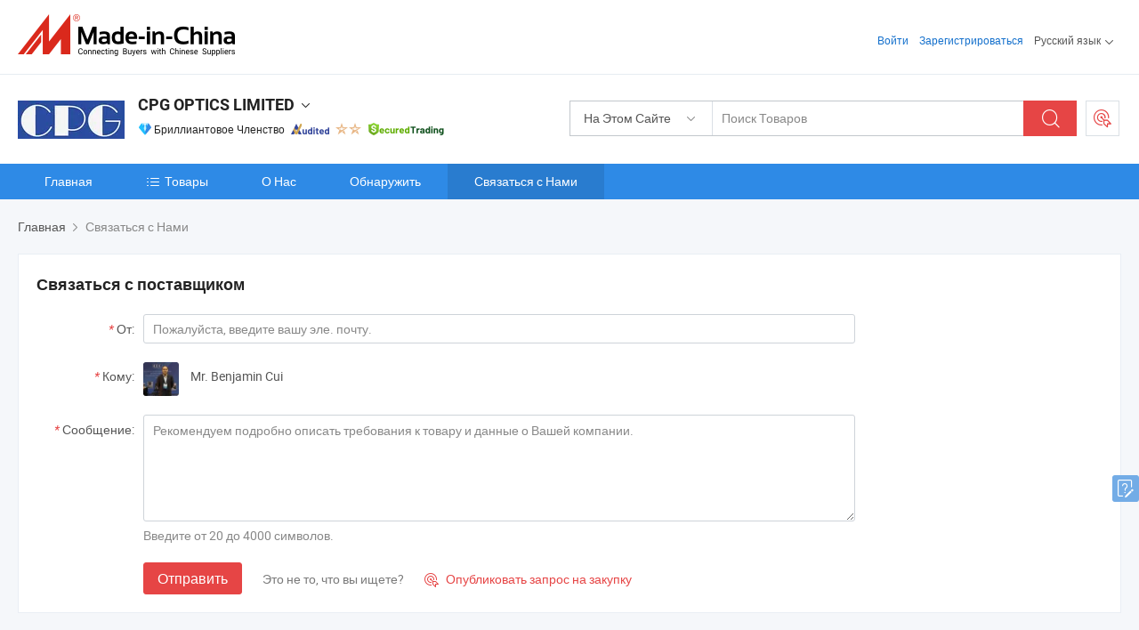

--- FILE ---
content_type: text/html;charset=UTF-8
request_url: https://ru.made-in-china.com/co_cpgoptics/contact_info.html
body_size: 15229
content:
<!DOCTYPE html>
<html lang="ru">
<head>
            <title>CPG OPTICS LIMITED - Контактная информация</title>
        <meta content="text/html; charset=utf-8" http-equiv="Content-Type"/>
    <link rel="dns-prefetch" href="//www.micstatic.com">
    <link rel="dns-prefetch" href="//image.made-in-china.com">
    <link rel="preconnect" href="//www.micstatic.com">
    <link rel="preconnect" href="//image.made-in-china.com">
    <link rel="dns-prefetch" href="//www.made-in-china.com">
    <link rel="preconnect" href="//www.made-in-china.com">
    <link rel="dns-prefetch" href="//pylon.micstatic.com">
    <link rel="dns-prefetch" href="//expo.made-in-china.com">
    <link rel="dns-prefetch" href="//world.made-in-china.com">
    <link rel="dns-prefetch" href="//pic.made-in-china.com">
    <link rel="dns-prefetch" href="//fa.made-in-china.com">
    <meta name="viewport" content="initial-scale=1.0,user-scalable=no,maximum-scale=1,width=device-width">
    <meta name="format-detection" content="telephone=no">
            <meta name="Keywords" content="CPG OPTICS LIMITED, контактные данные, Китайский производитель, Китайский поставщик, Китайский экспортер"/>
            <meta name="Description"
              content="Контактные данныеCPG OPTICS LIMITED, Китай Производитель и экспортерСферическая линза, оптическая линза, оптическое окно, оптическая призма, оптическое зеркало, Spherical Lens."/>
            <meta http-equiv="X-UA-Compatible" content="IE=Edge, chrome=1"/>
    <meta name="renderer" content="webkit"/>
            <link rel="canonical" href="https://ru.made-in-china.com/co_cpgoptics/contact_info.html"/>
    <link type="text/css" rel="stylesheet" href="https://www.micstatic.com/athena/2017/css/global/global_8c4df53f.css" />
    	<link rel="stylesheet" type="text/css" href="https://www.micstatic.com/athena/2017/css/pages/contact/contact_af7faa90.css" media="all"/>
			<style>
		.sr-comProfile-infos .infos-tip .tip-links .link-item .J-view-report{
			width: 112px;
			display: inline-block;
		}
	</style>
<!-- Polyfill Code Begin --><script chaset="utf-8" type="text/javascript" src="https://www.micstatic.com/polyfill/polyfill-simplify_eb12d58d.js"></script><!-- Polyfill Code End --></head>
    <body class="theme-08 J-ATF" probe-clarity="false" >
        <div style="position:absolute;top:0;left:0;width:1px;height:1px;overflow:hidden">
        </div>
        <input type="hidden" name="user_behavior_trace_id" id="user_behavior_trace_id" value="1jf60bpm5ecfk"/>
        <input type="hidden" value="contactDetails">
        <input type="hidden" id="loginUserName" value="cpgoptics"/>
        <input type="hidden" id="J-is-showroom" value="1"> 
<div class="pad-header-mark J-header-mark"></div>
<div class="m-header m-search-gray pad-header">
    <div class="grid">
        <div class="m-header-row">
            <div class="m-logo-wrap">
    <a href="//ru.made-in-china.com/" title='Сделано в Китае' class="m-logo"></a>
</div>
            <div class="m-header-menu pad-header-menu J-menu-wrap">
                <div class="pad-header-menu-top J-menu-close">
                    <i class="ob-icon icon-delete"></i>Меню
                </div>
<input type="hidden" class="J-top-userType" value="">
<div class="fl pad-header-menu-item pad-header-loginInfo J-top-loginInfo J-tab-trigger">
    <div class="pad-header-unlogin J-top-unlogin">
        <div class="m-header-menu-item">
            <a fun-login rel="nofollow" href="//login.made-in-china.com/sign-in/?switchLan=0" ads-data="t:51,c:1,a:2" class="m-header-menu-title link-blue pad-header-sign-btn J-top-signIn ">Войти</a>
        </div>
                <div class="m-header-menu-item">
            <a fun-join rel="nofollow" href="//login.made-in-china.com/join/?sourceType=mlan_ru" ads-data="t:51,c:1,a:1" class="m-header-menu-title link-blue pad-header-join-btn">Зарегистрироваться</a>
        </div>
    </div>
    <div class="m-header-menu-item m-header-select pad-header-logged J-top-logged" style="display:none">
        <a rel="nofollow" href="//membercenter.made-in-china.com/member/main/" class="m-header-menu-title m-header-select-title link-blue pad-hide"><span class="J-top-username "></span> <em class="num J-messageTotal"></em></a>
        <span class="m-header-menu-title m-header-select-title pc-hide pad-show pad-acount-txt"> My Account<i class="ob-icon icon-down"></i><em class="num J-messageTotal"></em></span>
        <ul class="m-header-option-list J-userFeature ">
            <li class="m-header-option m-header-option-with-num pc-hide pad-show pad-acount-link">
                <a rel="nofollow" href="//membercenter.made-in-china.com/member/main/" class="link-blue"><span class="J-top-username "></span></a>
            </li>
            <li class="m-header-option-gap pc-hide pad-show"></li>
            <li class="m-header-option m-header-option-with-num J-top-inquiry">
                <a rel="nofollow" href="//membercenter.made-in-china.com/message/index.html#inbox" ads-data="st:101" data-unRead="//membercenter.made-in-china.com/message/index.html#inbox..filterType=1"> New Message(s) <em class="num J-num">0</em></a>
            </li>
            <li class="m-header-option m-header-option-with-num J-supplier J-top-rfq" style="display:none">
                <a rel="nofollow" href="//membercenter.made-in-china.com/quotationmanage.do?xcase=receivedRfq"> Unquoted Sourcing Request(s) <em class="num J-num">0</em></a>
            </li>
            <li class="m-header-option m-header-option-with-num J-buyer J-top-rfq" style="display:none">
                <a rel="nofollow" href="//purchase.made-in-china.com/rfq/quotationCompare" ads-data="st:99" data-unRead="//purchase.made-in-china.com/rfq/quotationCompare?buyerReadFlag=0"> New Quote(s) of Sourcing Request <em class="num J-num">0</em></a>
            </li>
                            <li class="m-header-option J-supplier" style="display:none">
                    <a rel="nofollow" href="//membercenter.made-in-china.com/product.do?xcase=list"> Manage Products </a>
                </li>
                <li class="m-header-option J-supplier J-top-editor" style="display:none">
                    <a rel="nofollow" href="//editor.made-in-china.com/"> Edit My Showroom </a>
                </li>
                        <li class="m-header-option-gap"></li>
            <li class="m-header-option">
                <a fun-exit rel="nofollow" href="https://login.made-in-china.com/logon.do?xcase=doLogout" class="J-top-signOut"> Sign Out </a>
            </li>
        </ul>
    </div>
</div>
<script>
        var __IS_USER_LOGED__ =  false ;
</script>                <div class="m-header-menu-gap"></div>
<div class="m-header-menu-item m-header-select pad-header-menu-item J-tab-trigger">
    <span class="m-header-menu-title m-header-select-title">Русский язык<i class="ob-icon icon-down"></i></span>
    <ul class="m-header-option-list m-header-option-list-left">
                    <li class="m-header-option" ><a rel="nofollow" href="https://cpgoptics.en.made-in-china.com/contact-info.html">English</a></li>
                    <li class="m-header-option" ><a rel="nofollow" href="https://es.made-in-china.com/co_cpgoptics/contact_info.html">Español</a></li>
                    <li class="m-header-option" ><a rel="nofollow" href="https://pt.made-in-china.com/co_cpgoptics/contact_info.html">Português</a></li>
                    <li class="m-header-option" ><a rel="nofollow" href="https://fr.made-in-china.com/co_cpgoptics/contact_info.html">Français</a></li>
                    <li class="m-header-option" style="display:none"><a rel="nofollow" href="https://ru.made-in-china.com/co_cpgoptics/contact_info.html">Русский язык</a></li>
                    <li class="m-header-option" ><a rel="nofollow" href="https://it.made-in-china.com/co_cpgoptics/contact_info.html">Italiano</a></li>
                    <li class="m-header-option" ><a rel="nofollow" href="https://de.made-in-china.com/co_cpgoptics/contact_info.html">Deutsch</a></li>
                    <li class="m-header-option" ><a rel="nofollow" href="https://nl.made-in-china.com/co_cpgoptics/contact_info.html">Nederlands</a></li>
                    <li class="m-header-option" ><a rel="nofollow" href="https://sa.made-in-china.com/co_cpgoptics/contact_info.html">العربية</a></li>
                    <li class="m-header-option" ><a rel="nofollow" href="https://kr.made-in-china.com/co_cpgoptics/contact_info.html">한국어</a></li>
                    <li class="m-header-option" ><a rel="nofollow" href="https://jp.made-in-china.com/co_cpgoptics/contact_info.html">日本語</a></li>
                    <li class="m-header-option" ><a rel="nofollow" href="https://hi.made-in-china.com/co_cpgoptics/contact_info.html">हिन्दी</a></li>
                    <li class="m-header-option" ><a rel="nofollow" href="https://th.made-in-china.com/co_cpgoptics/contact_info.html">ภาษาไทย</a></li>
                    <li class="m-header-option" ><a rel="nofollow" href="https://tr.made-in-china.com/co_cpgoptics/contact_info.html">Türkçe</a></li>
                    <li class="m-header-option" ><a rel="nofollow" href="https://vi.made-in-china.com/co_cpgoptics/contact_info.html">Tiếng Việt</a></li>
                    <li class="m-header-option" ><a rel="nofollow" href="https://id.made-in-china.com/co_cpgoptics/contact_info.html">Bahasa Indonesia</a></li>
            </ul>
</div>
            </div>
            <div class="pad-menu-entry pad-show J-menu-entry">
                <i class="micon">&#xe06b;</i> Меню
            </div>
            <span class="pad-menu-verticalLine"></span>
            <div class="pad-search-entry J-search-entry">
                <i class="micon">&#xe040;</i>
            </div>
        </div>
        <div class="m-header-row layout-2-wings m-search-rfq pad-search-bar">
            <div class="layout-body-wrap pad-search-wrap J-pad-search-bar">
                <div class="layout-body pad-search-body layout-body-mlan">
<div class="m-search-bar layout-2-wings m-search-bar-long-option" id="J-search-new-flag">
    <form faw-form fun-search-form name="searchForm" method="get"
                                    action="/productSearch"
                                    >
        <div class="m-search-input-wrap layout-body-wrap">
            <div class="layout-body J-inputWrap">
                <input faw-form-trace type="text" value="" class="m-search-input J-m-search-input"
                                                                                                        placeholder="Поиск Товаров" name="keyword"
                                                                           autocomplete="off" x-webkit-speech="x-webkit-speech" />
                            <input type="hidden" name="inputkeyword" value="" />
            <input type="hidden" name="type" value="Product" />
            <input type="hidden" name="currentPage" value="1" />
            </div>
        </div>
        <div class="layout-wing-left">
            <div class="m-search-select J-searchType">
                <select faw-form-trace name="searchType" style="display:none;">
                                            <option value="3"  placeholder="Поиск Товаров"
                            data-width="160"
                            data-action="/co_cpgoptics/product/keywordSearch">На Этом Сайте</option>
                        <option value="0"  placeholder="Поиск Товаров"
                                data-width="192"
                                data-action="/productSearch">На Made-in-China.com </option>
                                    </select>
                <div class="m-search-select-title">
                                                                        <span>На Made-in-China.com</span>
                         <i class="ob-icon icon-down"></i>
                                    </div>
                <dl class="m-search-option-list"></dl>
            </div>
        </div>
        <div class="layout-wing-right">
            <div class="m-search-btn-wrap">
                <button type="submit" class="m-search-btn J-m-search-btn"><i class="ob-icon icon-search"></i></button>
            </div>
        </div>
    </form>
    <div style="display: none" class="J-thisSite-params">
        <input type="hidden" name="subaction" value="hunt">
        <input type="hidden" name="style" value="b">
        <input type="hidden" name="mode" value="and">
        <input type="hidden" name="code" value="0">
        <input type="hidden" name="comProvince" value="nolimit">
        <input type="hidden" name="order" value="0">
        <input type="hidden" name="isOpenCorrection" value="1">
        <input type="hidden" name="org" value="top">
    </div>
    <div style="display: none" class="J-mic-params">
        <input type="hidden" name="inputkeyword" value=""/>
        <input type="hidden" name="type" value="Product"/>
        <input type="hidden" name="currentPage" value="1"/>
    </div>
    <input type="hidden" class="J-is-supplier-self" value="0" />
    <input type="hidden" class="J-is-offer" value="0" />
        <input type="hidden" id="J-searchType-mlan" name="J-searchType-mlan" value="adv"/>
</div>
                    <div class="pad-search-close J-search-close">
                        <i class="micon">&#xe00c;</i>
                    </div>
                </div>
            </div>
            <div class="layout-wing-right">
    <div class="rfq-post-dropmenu">
        <a fun-rfq href="//purchase.made-in-china.com/trade-service/quotation-request.html?lan=ru" rel="nofollow" class="m-rfq m-rfq-mlan">
            <span><i class="ob-icon icon-purchase"></i>Разместить Запрос на Поставку</span>
        </a>
        <div class="rfq-post-tip">
            <div class="rfq-post-tipcont">
                <h3>Лёгкая Закупка</h3>
                <p class="rfq-sub-title">Удобнее, Эффективнее</p>
                <ul class="rfq-info-list">
                    <li><i class="micon">&#xe05a;</i>Один запрос, несколько предложений</li>
                    <li><i class="micon">&#xe05a;</i>Соответствие проверенных поставщиков</li>
                    <li><i class="micon">&#xe05a;</i>Сравнение предложений и запрос образца</li>
                </ul>
                <div>
                    <a href="//purchase.made-in-china.com/trade-service/quotation-request.html?lan=ru" class="btn btn-main">Разместить Свой Запрос Сейчас</a>
                </div>
            </div>
            <span class="arrow arrow-top">
                <span class="arrow arrow-in"></span>
            </span>
        </div>
    </div>
</div>
        </div>
    </div>
</div> 
<div class="sr-comInfo">
	        <div class="sr-layout-wrap">
			                <div class="sr-comInfo-logo">
					<a href="https://ru.made-in-china.com/co_cpgoptics/" title="CPG OPTICS LIMITED">
						<img src="//www.micstatic.com/athena/img/transparent.png" data-original="//image.made-in-china.com/206f0j00zEITSWtajQgJ/CPG-OPTICS-LIMITED.webp" alt="CPG OPTICS LIMITED">
					</a>
                </div>
            <div class="sr-comInfo-r">
                <div class="sr-comInfo-title J-title-comName">
                    <div class="title-txt">
						                            <a href="https://ru.made-in-china.com/co_cpgoptics/" >
                                <h1>
                                    CPG OPTICS LIMITED
                                </h1>
                            </a>
                                                                        <i class="ob-icon icon-down"></i>
                    </div>
					 <div class="sr-comInfo-details J-comInfo-details">
                        <div class="details-cnt">
                            <div class="cf">
                                    <div class="detail-col col-1">
                                        <div class="detail-address">
                                            <i class="ob-icon icon-coordinate"></i>
                                            Jiangsu, Китай
                                        </div>
										                                            <div class="detail-address-map showLocation">
                                                <div class="showLocation-content" style="display:block;">
                                                    <div class="showLocation-map"></div>
                                                    <div class="showLocation-arrow showLocation-arrow-top"></div>
                                                    <div class="showLocation-mark animate-start showLocation-Jiangsu"></div>
                                                </div>
                                            </div>
										                                    </div>
                                    <div class="detail-col col-2">
                                        <div class="detail-infos">
                                                                                                                                                                                                                                                                                                                                                                                            <div class="info-item">
                                                        <div class="info-label">
                                                              <i class="ob-icon icon-yes2"></i>Тип Бизнеса:
                                                        </div>
                                                        <div class="info-fields">
                                                                                                                                                                                                                                                                                                                                    Производитель/Завод &amp; Торговая Компания
                                                                                                                                                                                                                                                        </div>
                                                    </div>
                                                                                                                                                                                                            <div class="info-item">
                                                        <div class="info-label">
                                                              <i class="ob-icon icon-yes2"></i>Основные Товары:
                                                        </div>
                                                        <div class="info-fields">
                                                                                                                                                                                                                                                                                                                                                                                                                                                                                                                                                                                                                                                                                                                                            <span>Сферическая линза</span>
                                                                                                                                                                                                                                                                                                                                                                                                ,
                                                                                                                                                                                                                                                                                                                                                                                                        <span>оптическая линза</span>
                                                                                                                                                                                                                                                                                                                                                                                                ,
                                                                                                                                                                                                                                                                                                                                                                                                        <span>оптическое окно</span>
                                                                                                                                                                                                                                                                                                                                                                                                ,
                                                                                                                                                                                                                                                                                                                                                                                                        <span>оптическая призма</span>
                                                                                                                                                                                                                                                                                                                                                                                                ,
                                                                                                                                                                                                                                                                                                                                                                                                        <span>оптическое зеркало</span>
                                                                                                                                                                                                                                                                                                            <form id="searchProdsByKeyword" name="searchInKeywordList" method="get" action="/co_cpgoptics/product/keywordSearch">
    <input type="hidden" id="keyWord4Search" name="searchKeyword" value="" />
    <input type="hidden" id="viewType" name="viewType" value="0" /> 
</form>
                                                                                                                                                                                                                                                        </div>
                                                    </div>
                                                                                                                                                                                                            <div class="info-item">
                                                        <div class="info-label">
                                                              <i class="ob-icon icon-yes2"></i>Год Основания:
                                                        </div>
                                                        <div class="info-fields">
                                                                                                                                                                                                                                                                                                                                    2014-03-25
                                                                                                                                                                                                                                                        </div>
                                                    </div>
                                                                                                                                                                                                            <div class="info-item">
                                                        <div class="info-label">
                                                              <i class="ob-icon icon-yes2"></i>Количество Работников:
                                                        </div>
                                                        <div class="info-fields">
                                                                                                                                                                                                                                                                                                                                    52
                                                                                                                                                                                                                                                        </div>
                                                    </div>
                                                                                                                                                                                                            <div class="info-item">
                                                        <div class="info-label">
                                                              <i class="ob-icon icon-yes2"></i>Сертификация Системы Менеджмента:
                                                        </div>
                                                        <div class="info-fields">
                                                                                                                                                                                                                                                                                                                                    ISO14001
                                                                                                                                                                                                                                                        </div>
                                                    </div>
                                                                                                                                                                                                            <div class="info-item">
                                                        <div class="info-label">
                                                            Адрес:
                                                        </div>
                                                        <div class="info-fields">
                                                                                                                                                                                                                                                                                                                                    No.218 Xiaowei Ave., Xuanwu, Nanjing, Jiangsu, China
                                                                                                                                                                                                                                                        </div>
                                                    </div>
                                                                                                                                    </div>
                                    </div>
																		                                        <div class="detail-col col-1">
                                            <div class="detail-infos">
																									<div class="info-item">
																													<i class="ob-icon icon-yes2"></i>OEM / ODM Cервис
														                                                    </div>
																									<div class="info-item">
																													<i class="ob-icon icon-yes2"></i>Образец Доступен
														                                                    </div>
																									<div class="info-item">
																													<i class="ob-icon icon-yes2"></i>MEI Awards
														                                                    </div>
																									<div class="info-item">
																													<i class="ob-icon icon-yes2"></i>Зарубежный агент / Филиал
														                                                    </div>
																									<div class="info-item">
																													<i class="ob-icon icon-yes2"></i>говорящий по - японски
														                                                    </div>
																									<div class="info-item">
																																																											  <a href="https://www.made-in-china.com/BookFactoryTour/rMVmClWgOGHA" target="_blank" rel="nofollow"><i class="ob-icon icon-shop"></i>Посетить Мою Фабрику</a>
															                                                                                                            </div>
																									<div class="info-item">
														                                                            <i class="ob-icon" style="width:16px; height: 16px; background:url('https://www.micstatic.com/common/img/logo/icon-deal.png?_v=1768540784694') no-repeat;background-size: contain; top: 2px;"></i> Secured Trading Service
                                                                                                            </div>
												                                                                                                <div class="average-response-time J-response-time" style="display: none" data-tradeGmvEtcShowFlag="true">
                                                    <span class="response-time-title">Среднее время ответа:</span><div class="response-time-data J-response-time-data"></div>
                                                </div>
                                                                                            </div>
                                        </div>
									                                </div>
																											<p class="detail-intro">Китайский производитель/поставщик Сферическая линза, оптическая линза, оптическое окно, оптическая призма, оптическое зеркало , поставка качественные Материалы ИК 90mm окна из сульфида цинка ZnS для ИК термального Imaging, удаленного измерения, мониторинга, Ретикул Никоплекс Вплекс (антибликовое покрытие ретикула с глубиной гравировки 0.025mm без контрольной точки или утечки краски), Призма с высокой точностью для отражателя и т.д.</p>
																	                            </div>
                            <div class="details-footer">
                                <a target="_blank" href="https://www.made-in-china.com/sendInquiry/shrom_rMVmClWgOGHA_rMVmClWgOGHA.html?plant=ru&from=shrom&type=cs&style=2&page=contact" class="option-item" rel="nofollow">
                                    Отправить Запрос </a>
                                <b class="tm3_chat_status" lan="ru" tmlan="ru" dataId="rMVmClWgOGHA_rMVmClWgOGHA_3" inquiry="https://www.made-in-china.com/sendInquiry/shrom_rMVmClWgOGHA_rMVmClWgOGHA.html?plant=ru&from=shrom&type=cs&style=2&page=contact" processor="chat" cid="rMVmClWgOGHA" style="display:none"></b>
                            </div>
                        </div>
                </div>
				<div class="sr-comInfo-sign">
					                        <div class="sign-item" id="member-since">
                                                                                                <i class="item-icon icon-diamond"></i> <span class="sign-item-text">Бриллиантовое Членство</span>
                                                                                        <div class="J-member-since-tooltip" style="display: none">
                                                                    <i class="item-icon icon-diamond"></i>Бриллиантовое Членство <span class="txt-year">с 2017</span>
                                                                                                    <div>Поставщики с проверенными бизнес-лицензиями</div>
                            </div>
                        </div>
					                        <div class="sign-item as-logo-new J-tooltip-ele" data-title="Проверено независимым сторонним инспекционным агентством" data-placement="top">
                            <img src="https://www.micstatic.com/common/img/icon-new/as_32.png?_v=1768540784694" alt="Сертифицированный Поставщик">
                                                            <span class="sign-item-text txt-as">Сертифицированный Поставщик</span>
                                                    </div>
					                                            <span class="sign-item icon-star J-tooltip-ele" data-title="Индекс возможностей поставщика: из 5 звезд" data-placement="top">
                                                                                                <img src="https://www.micstatic.com/common/img/icon-new/star-light.png?_v=1768540784694" alt="">
                                                                    <img src="https://www.micstatic.com/common/img/icon-new/star-light.png?_v=1768540784694" alt="">
                                                                                    </span>
                                                                <div class="sign-item J-tooltip-ele" data-title="Наслаждайтесь защитой торговли от Made-in-China.com">
                            <img src="https://www.micstatic.com/common/img/icon-new/trade-long.png?_v=1768540784694" alt="Secured Trading Service" />
                        </div>
                                    </div>
            </div>
        </div>
	</div> <div class="sr-nav-wrap">
	<div class="sr-nav J-nav-fix">
        <div class="sr-layout-wrap" faw-module="Navigation_Bar" faw-exposure>
            <ul class="sr-nav-main">
    			    				    					<li class="sr-nav-item ">
                            <a href="https://ru.made-in-china.com/co_cpgoptics/" class="sr-nav-title " ads-data="">
																Главная </a>
                        </li>
    				    			    				    					<li class="sr-nav-item ">
                            <a href="https://ru.made-in-china.com/co_cpgoptics/product_group_s_s_1.html" class="sr-nav-title" ads-data="">
                                <i class="ob-icon icon-category"></i>Товары </a>
                            <div class="sr-nav-sub cf">
    																										<div class="sr-nav-sub-li">
											<a href="https://ru.made-in-china.com/co_cpgoptics/product-group/optical-lens_hisnrhhrg_1.html" class="sr-nav-sub-title "
												 style="display: " ads-data="">
																								&#1054;&#1087;&#1090;&#1080;&#1095;&#1077;&#1089;&#1082;&#1080;&#1077; &#1083;&#1080;&#1085;&#1079;&#1099;
																									<i class="ob-icon icon-right"></i>
											</a>
																							<div class="sr-nav-ssub-list">
																											<a href="https://ru.made-in-china.com/co_cpgoptics/product-group/spherical-singlet-lens_hisnrheug_1.html"
															 class="sr-nav-sub-title sr-nav-ssub-title">&#1057;&#1092;&#1077;&#1088;&#1080;&#1095;&#1077;&#1089;&#1082;&#1080;&#1077; Singlet &#1086;&#1073;&#1098;&#1077;&#1082;&#1090;&#1080;&#1074;&#1072;</a>
																																									<a href="https://ru.made-in-china.com/co_cpgoptics/product-group/aspheric-lens_hisnrheig_1.html"
															 class="sr-nav-sub-title sr-nav-ssub-title">&#1040;&#1089;&#1092;&#1077;&#1088;&#1080;&#1095;&#1077;&#1089;&#1082;&#1080;&#1081; &#1089;&#1090;&#1077;&#1082;&#1083;&#1103;&#1085;&#1085;&#1099;&#1081; &#1086;&#1073;&#1098;&#1077;&#1082;&#1090;&#1080;&#1074;</a>
																																									<a href="https://ru.made-in-china.com/co_cpgoptics/product-group/achromatic-lens_hisnrrihg_1.html"
															 class="sr-nav-sub-title sr-nav-ssub-title">&#1054;&#1073;&#1098;&#1077;&#1082;&#1090;&#1080;&#1074; Achromatic</a>
																																									<a href="https://ru.made-in-china.com/co_cpgoptics/product-group/cylindrical-lens_hisnrheng_1.html"
															 class="sr-nav-sub-title sr-nav-ssub-title">&#1062;&#1080;&#1083;&#1080;&#1085;&#1076;&#1088;&#1080;&#1095;&#1077;&#1089;&#1082;&#1080;&#1081; &#1086;&#1073;&#1098;&#1077;&#1082;&#1090;&#1080;&#1074;&#1072;</a>
																																									<a href="https://ru.made-in-china.com/co_cpgoptics/product-group/fresnel-lens_hisnrrnig_1.html"
															 class="sr-nav-sub-title sr-nav-ssub-title">&#1051;&#1080;&#1085;&#1079;&#1072; &#1060;&#1088;&#1077;&#1085;&#1077;&#1083;&#1103;</a>
																																									<a href="https://ru.made-in-china.com/co_cpgoptics/product-group/customized-lens-system_uhiunshisg_1.html"
															 class="sr-nav-sub-title sr-nav-ssub-title">&#1048;&#1085;&#1076;&#1080;&#1074;&#1080;&#1076;&#1091;&#1072;&#1083;&#1100;&#1085;&#1099;&#1077; &#1089;&#1080;&#1089;&#1090;&#1077;&#1084;&#1099; &#1086;&#1073;&#1098;&#1077;&#1082;&#1090;&#1080;&#1074;&#1072;</a>
																																									<a href="https://ru.made-in-china.com/co_cpgoptics/product-group/others-optical-lens_hisnrheyg_1.html"
															 class="sr-nav-sub-title sr-nav-ssub-title">&#1044;&#1088;&#1091;&#1075;&#1080;&#1077; &#1086;&#1087;&#1090;&#1080;&#1095;&#1077;&#1089;&#1082;&#1080;&#1077; &#1083;&#1080;&#1085;&#1079;&#1099;</a>
																																							</div>
										</div>
    																										<div class="sr-nav-sub-li">
											<a href="https://ru.made-in-china.com/co_cpgoptics/product-group/window_hyoshhshg_1.html" class="sr-nav-sub-title "
												 style="display: " ads-data="">
																								&#1054;&#1082;&#1085;&#1086;
																									<i class="ob-icon icon-right"></i>
											</a>
																							<div class="sr-nav-ssub-list">
																											<a href="https://ru.made-in-china.com/co_cpgoptics/product-group/flat-windows_hygsusegy_1.html"
															 class="sr-nav-sub-title sr-nav-ssub-title">&#1055;&#1083;&#1086;&#1089;&#1082;&#1080;&#1077; Windows</a>
																																									<a href="https://ru.made-in-china.com/co_cpgoptics/product-group/step-windows_hisnrhnhg_1.html"
															 class="sr-nav-sub-title sr-nav-ssub-title">&#1064;&#1072;&#1075; Windows</a>
																																									<a href="https://ru.made-in-china.com/co_cpgoptics/product-group/waveplates_hiuerrhug_1.html"
															 class="sr-nav-sub-title sr-nav-ssub-title">Waveplates</a>
																																									<a href="https://ru.made-in-china.com/co_cpgoptics/product-group/others-window_hygsusehy_1.html"
															 class="sr-nav-sub-title sr-nav-ssub-title">&#1044;&#1088;&#1091;&#1075;&#1080;&#1077; &#1086;&#1082;&#1085;&#1072;</a>
																																							</div>
										</div>
    																										<div class="sr-nav-sub-li">
											<a href="https://ru.made-in-china.com/co_cpgoptics/product-group/prism_hyguuyuyy_1.html" class="sr-nav-sub-title "
												 style="display: " ads-data="">
																								&#1057;&#1082;&#1074;&#1086;&#1079;&#1100; &#1087;&#1088;&#1080;&#1079;&#1084;&#1091;
																									<i class="ob-icon icon-right"></i>
											</a>
																							<div class="sr-nav-ssub-list">
																											<a href="https://ru.made-in-china.com/co_cpgoptics/product-group/right-angle-prism_hyguuyiyy_1.html"
															 class="sr-nav-sub-title sr-nav-ssub-title">&#1055;&#1088;&#1072;&#1074;&#1099;&#1081; &#1091;&#1075;&#1086;&#1083; &#1087;&#1088;&#1080;&#1079;&#1084;&#1099;</a>
																																									<a href="https://ru.made-in-china.com/co_cpgoptics/product-group/amici-roof-schmidt-prism_hyguuygyy_1.html"
															 class="sr-nav-sub-title sr-nav-ssub-title">Amici &#1082;&#1088;&#1099;&#1096;&#1080;/&#1064;&#1084;&#1080;&#1076;&#1090; &#1089;&#1082;&#1074;&#1086;&#1079;&#1100; &#1087;&#1088;&#1080;&#1079;&#1084;&#1091;</a>
																																									<a href="https://ru.made-in-china.com/co_cpgoptics/product-group/dove-prism_hyguuhgyy_1.html"
															 class="sr-nav-sub-title sr-nav-ssub-title">&#1043;&#1086;&#1083;&#1091;&#1073;&#1100; &#1089;&#1082;&#1074;&#1086;&#1079;&#1100; &#1087;&#1088;&#1080;&#1079;&#1084;&#1091;</a>
																																									<a href="https://ru.made-in-china.com/co_cpgoptics/product-group/light-pipe-guide_hiyissohg_1.html"
															 class="sr-nav-sub-title sr-nav-ssub-title">&#1057;&#1074;&#1077;&#1090;&#1086;&#1074;&#1086;&#1076; &#1088;&#1091;&#1082;&#1086;&#1074;&#1086;&#1076;&#1089;&#1090;&#1074;&#1072;</a>
																																									<a href="https://ru.made-in-china.com/co_cpgoptics/product-group/corner-cube_uhiiugrrng_1.html"
															 class="sr-nav-sub-title sr-nav-ssub-title">&#1044;&#1080;&#1089;&#1087;&#1083;&#1077;&#1081; &#1091;&#1075;&#1083;&#1086;&#1074;&#1086;&#1081; &#1089;&#1090;&#1086;&#1081;&#1082;&#1080; - &#1050;&#1091;&#1073;</a>
																																									<a href="https://ru.made-in-china.com/co_cpgoptics/product-group/triangular-prism_hiyisuysg_1.html"
															 class="sr-nav-sub-title sr-nav-ssub-title">&#1058;&#1088;&#1077;&#1091;&#1075;&#1086;&#1083;&#1100;&#1085;&#1099;&#1077; &#1089;&#1082;&#1074;&#1086;&#1079;&#1100; &#1087;&#1088;&#1080;&#1079;&#1084;&#1091;</a>
																																									<a href="https://ru.made-in-china.com/co_cpgoptics/product-group/hollow-prism_hiyissyng_1.html"
															 class="sr-nav-sub-title sr-nav-ssub-title">&#1057;&#1082;&#1074;&#1086;&#1079;&#1100; &#1087;&#1088;&#1080;&#1079;&#1084;&#1091; &#1089;&#1082;&#1088;&#1099;&#1090;&#1099;&#1093; &#1087;&#1086;&#1083;&#1086;&#1089;&#1090;&#1077;&#1081;</a>
																																									<a href="https://ru.made-in-china.com/co_cpgoptics/product-group/penta-prism_hygunieiy_1.html"
															 class="sr-nav-sub-title sr-nav-ssub-title">Penta Prism</a>
																																									<a href="https://ru.made-in-china.com/co_cpgoptics/product-group/cemented-prism_hiyuuniog_1.html"
															 class="sr-nav-sub-title sr-nav-ssub-title">&#1050;&#1083;&#1077;&#1077;&#1074;&#1086;&#1075;&#1086; &#1089;&#1082;&#1074;&#1086;&#1079;&#1100; &#1087;&#1088;&#1080;&#1079;&#1084;&#1091;</a>
																																									<a href="https://ru.made-in-china.com/co_cpgoptics/product-group/customized-prisms-of-multiple-shapes_hiyuunneg_1.html"
															 class="sr-nav-sub-title sr-nav-ssub-title">&#1053;&#1072;&#1089;&#1090;&#1088;&#1072;&#1080;&#1074;&#1072;&#1077;&#1084;&#1099;&#1077; &#1087;&#1088;&#1080;&#1079;&#1084;&#1099; &#1080;&#1079; &#1085;&#1077;&#1089;&#1082;&#1086;&#1083;&#1100;&#1082;&#1080;&#1093; &#1092;&#1086;&#1088;&#1084;</a>
																																							</div>
										</div>
    																										<div class="sr-nav-sub-li">
											<a href="https://ru.made-in-china.com/co_cpgoptics/product-group/mirror_hyeensueg_1.html" class="sr-nav-sub-title "
												 style="display: " ads-data="">
																								&#1047;&#1077;&#1088;&#1082;&#1072;&#1083;&#1086; &#1079;&#1072;&#1076;&#1085;&#1077;&#1075;&#1086; &#1074;&#1080;&#1076;&#1072;
											</a>
										</div>
    																										<div class="sr-nav-sub-li">
											<a href="https://ru.made-in-china.com/co_cpgoptics/product-group/reticle_hiysyunsg_1.html" class="sr-nav-sub-title "
												 style="display: " ads-data="">
																								&#1055;&#1088;&#1080;&#1094;&#1077;&#1083;&#1100;&#1085;&#1086;&#1081; &#1089;&#1077;&#1090;&#1082;&#1080;
											</a>
										</div>
    																										<div class="sr-nav-sub-li">
											<a href="https://ru.made-in-china.com/co_cpgoptics/product-group/filter-beamsplitter-coating_hyrgyeoug_1.html" class="sr-nav-sub-title "
												 style="display: " ads-data="">
																								&#1060;&#1080;&#1083;&#1100;&#1090;&#1088; &amp;amp; &#1056;&#1072;&#1089;&#1097;&#1077;&#1087;&#1080;&#1090;&#1077;&#1083;&#1100; &#1089;&#1074;&#1077;&#1090;&#1086;&#1074;&#1086;&#1075;&#1086; &#1087;&#1091;&#1095;&#1082;&#1072; &#1080; &#1087;&#1086;&#1082;&#1088;&#1099;&#1090;&#1080;&#1077;
																									<i class="ob-icon icon-right"></i>
											</a>
																							<div class="sr-nav-ssub-list">
																											<a href="https://ru.made-in-china.com/co_cpgoptics/product-group/bandpass-and-notch-filter_hyrrhisug_1.html"
															 class="sr-nav-sub-title sr-nav-ssub-title">Bandpass &#1080; &#1088;&#1077;&#1078;&#1077;&#1082;&#1090;&#1086;&#1088;&#1085;&#1099;&#1081; &#1092;&#1080;&#1083;&#1100;&#1090;&#1088;</a>
																																									<a href="https://ru.made-in-china.com/co_cpgoptics/product-group/shortpass-and-longpass-filter_hyrrhishg_1.html"
															 class="sr-nav-sub-title sr-nav-ssub-title">Shortpass &#1080; Longpass &#1092;&#1080;&#1083;&#1100;&#1090;&#1088;</a>
																																									<a href="https://ru.made-in-china.com/co_cpgoptics/product-group/neutral-density-filter_hyoserssg_1.html"
															 class="sr-nav-sub-title sr-nav-ssub-title">&#1060;&#1080;&#1083;&#1100;&#1090;&#1088; &#1085;&#1077;&#1081;&#1090;&#1088;&#1072;&#1083;&#1100;&#1085;&#1086;&#1081; &#1087;&#1083;&#1086;&#1090;&#1085;&#1086;&#1089;&#1090;&#1080;</a>
																																									<a href="https://ru.made-in-china.com/co_cpgoptics/product-group/color-filter_hyrrhisng_1.html"
															 class="sr-nav-sub-title sr-nav-ssub-title">&#1062;&#1074;&#1077;&#1090;&#1085;&#1086;&#1081; &#1092;&#1080;&#1083;&#1100;&#1090;&#1088;</a>
																																									<a href="https://ru.made-in-china.com/co_cpgoptics/product-group/beamsplitter_hiyiegueg_1.html"
															 class="sr-nav-sub-title sr-nav-ssub-title">&#1056;&#1072;&#1089;&#1097;&#1077;&#1087;&#1080;&#1090;&#1077;&#1083;&#1100; &#1089;&#1074;&#1077;&#1090;&#1086;&#1074;&#1086;&#1075;&#1086; &#1087;&#1091;&#1095;&#1082;&#1072;</a>
																																									<a href="https://ru.made-in-china.com/co_cpgoptics/product-group/coatings_hiyieguog_1.html"
															 class="sr-nav-sub-title sr-nav-ssub-title">&#1055;&#1086;&#1082;&#1088;&#1099;&#1090;&#1080;&#1103;</a>
																																							</div>
										</div>
    																										<div class="sr-nav-sub-li">
											<a href="https://ru.made-in-china.com/co_cpgoptics/product-group/optics-assy_hiyygrgog_1.html" class="sr-nav-sub-title "
												 style="display: " ads-data="">
																								&#1054;&#1087;&#1090;&#1080;&#1082;&#1072; &#1074; &#1089;&#1073;&#1086;&#1088;&#1077;
											</a>
										</div>
    							                            </div>
                        </li>
    				    			    				    					<li class="sr-nav-item ">
                            <a href="https://ru.made-in-china.com/co_cpgoptics/company_info.html" class="sr-nav-title " ads-data="">
																О Нас </a>
                        </li>
    				    			    				    					<li class="sr-nav-item ">
                            <a href="https://ru.made-in-china.com/co_cpgoptics/Discover.html" class="sr-nav-title sr-nav-discover" ads-data="">
																	<span class="sr-nav-liveFlag" style="display: none;">в эфире</span>
																Обнаружить </a>
                        </li>
    				    			    				    					<li class="sr-nav-item selected ">
                            <a href="https://ru.made-in-china.com/co_cpgoptics/contact_info.html" class="sr-nav-title " ads-data="">
																Связаться с Нами </a>
                        </li>
    				    			            </ul>
        </div>
	</div>
 </div>
		        <div class="sr-container J-layout ">
<script class="J-mlan-config" type="text/data-lang" data-lang="ru">
    {

    }
</script><div class="sr-layout-wrap">
    <div class="sr-crumb" itemscope itemtype="https://schema.org/BreadcrumbList">
	<span itemprop="itemListElement" itemscope itemtype="https://schema.org/ListItem">
        <a itemprop="item" href="https://ru.made-in-china.com/co_cpgoptics/">
            <span itemprop="name">Главная</span>
        </a>
        <meta itemprop="position" content="1">
    </span>
        	<i class="ob-icon icon-right"></i>
    	Связаться с Нами	</div>
			<div class="sr-layout-block J-msg-block" faw-module="supplier_inquiry" faw-exposure>
    <div class="sr-txt-title">
        <h2 class="sr-txt-h2">Связаться с поставщиком</h2>
    </div>
    <div class="sr-layout-content sr-sendMsg">
        <div class="sr-sendMsg-form obelisk-form">
						<input type="hidden" id="showRoomUrl" value="//www.made-in-china.com/sendInquiry/shrom_rMVmClWgOGHA_rMVmClWgOGHA.html?plant=ru&from=shrom&event=t0003_b&type=cs&style=2&page=contact">
            <form id="inqueryForm" method="post" target="_blank" action="//www.made-in-china.com/sendInquiry/shrom_rMVmClWgOGHA_rMVmClWgOGHA.html?plant=ru&from=shrom&event=t0003_b&type=cs&style=2&page=contact&quickpost=1">
            <input type="hidden" id="loginStatu" value="0" />
            <div class="sr-sendMsg-row">
                <div class="sr-sendMsg-label">
                    <em>*</em>От:
                </div>
                <div class="sr-sendMsg-field J-quick-inquiry-email-wrap">
                                                                <input class="input-text sr-sendMsg-input" name="senderMail" id="J-quick-inquiry-input" type="text" placeholder="Пожалуйста, введите вашу эле. почту." value="" />
                                    </div>
            </div>
            <div class="sr-sendMsg-row">
                <div class="sr-sendMsg-label">
                    <em>*</em>Кому:
                </div>
                <div class="sr-sendMsg-field">
    				                        <span class="sr-sendMsg-avatar">
                            <img src="//www.micstatic.com/athena/img/transparent.png" data-original="//image.made-in-china.com/336f0j00qtPEJuLzOQoA/made-in-china.webp" alt="avatar">
                        </span>
    				    					<span class="sr-sendMsg-name">Mr. Benjamin Cui</span>
                </div>
            </div>
            <div class="sr-sendMsg-row">
                <div class="sr-sendMsg-label">
                    <em>*</em>Сообщение:
                </div>
                <div class="sr-sendMsg-field">
                    <textarea class="input-textarea sr-sendMsg-area" name="content" id="inquiryContent" cols="90" rows="5" placeholder="Рекомендуем подробно описать требования к товару и данные о Вашей компании." maxlength="4000"></textarea>
                    <p class="sr-sendMsg-tips">Введите от 20 до 4000 символов.</p>
                </div>
            </div>
			            <div class="sr-sendMsg-row">
                <div class="sr-sendMsg-field">
                    <input type="hidden" id="sourceReqType" name="sourceReqType" value="GLP" />
                    <input type="hidden" name="showRoomQuickInquireFlag" value="1"/>
                    <input type="hidden" name="showRoomId" value="rMVmClWgOGHA"/>
                    <input type="hidden" name="compareFromPage" id="compareFromPage" value="1"/>
                    <button fun-inquiry-supplier type="submit" class="btn btn-main sr-sendMsg-btn" id="inquirySend" ads-data="">Отправить</button>
                                            <span class="sr-sendMsg-promote">Это не то, что вы ищете?</span>
                        <a fun-rfq class="sr-sendMsg-SR" href="//purchase.made-in-china.com/trade-service/quotation-request.html?lan=ru" rel="nofollow" ads-data="">
                            <i class="micon">&#xe010;</i> Опубликовать запрос на закупку </a>
                                    </div>
            </div>
            </form>
        </div>
	</div>
  </div>
	    <div class="sr-layout-block contact-block" faw-module="contact_ds" faw-exposure >
        <div class="sr-txt-title">
            <span class="sr-txt-h2">Контактная Информация</span>
            <div class="contact-options">
										<span>
					</span>
					    					<span>
    						<a href="javascript:void(0);" rel="nofollow" class="J-show-card" ads-data=""><i class="ob-icon icon-buyer-sourcing"></i>Визитная Карточка</a>
    					</span>
					            </div>
        </div>
        <div class="contact-info">
            	            <div class="info-item">
	                <div class="info-label">Адрес:</div>
	                <div class="info-fields">
						<div class="item-address-wrap">
    	                    <span class="contact-address">
    	                        No.218 Xiaowei Ave., Xuanwu, Nanjing, Jiangsu, China
    	                            			              		210042
    				         	    	                    </span>
    						    							<span class="address-wrap">
    	    	                    <i class="ob-icon icon-coordinate"></i>
    	    						 <div class="tip arrow-left address-map">
    	                                <div class="tip-con">
    	                                    <div class="detail-address-map showLocation">
    	            							<div class="showLocation-content" style="display:block;">
    	                                            <div class="showLocation-map"></div>
    	                                            <div class="showLocation-arrow showLocation-arrow-top"></div>
    	                                            <div class="showLocation-mark showLocation-Jiangsu"></div>
    	                                        </div>
    	                                    </div>
    	                                </div>
    	                                <span class="arrow arrow-out">
    	                                    <span class="arrow arrow-in"></span>
    	                                </span>
    	                            </div>
    							</span>
    												</div>
	                </div>
	            </div>
			<div class="info-item">
                <div class="info-label"></div>
                <div class="info-fields">
					<div class="info-options">
						        				                            <a href="https://www.made-in-china.com/BookFactoryTour/rMVmClWgOGHA" rel="nofollow" target="_blank" ads-data=""><i class="ob-icon icon-fill"></i>Забронировать Тур по Фабрике</a>
        				        				        					<a class="J-pop360" rel="nofollow" href="javascript:void(0);" view-url="//world-port.made-in-china.com/viewVR?comId=rMVmClWgOGHA" data-declaration="The company shot in this 360 degree panorama video is associated with CPG OPTICS LIMITED which is promoting on Made-in-China.com.
The legal representatives of the two companies are the same person." ><i class="ob-icon icon-panorama"></i>Виртуальный Тур 360 °</a>
    										</div>
				</div>
            </div>
            <div class="info-item">
                <div class="info-label">Местное Время:</div>
                <div class="info-fields J-localtime"></div>
            </div>
							<div class="contact-unlogin">
					<div>
                        <div class="info-item">
                            <div class="info-label-unlogin">Телефон:</div>
                        </div>
                        <div class="info-item">
                            <div class="info-label-unlogin">Мобильный Телефон:</div>
                        </div>
                        <div class="info-item">
                            <div class="info-label-unlogin">Факс:</div>
                        </div>
					</div>
                   	<div class="sign-btn J-unlogin" data-sensors-click ads-data="">
						Войти Чтобы Узнать Подробности	</div>
				</div>
            <div class="info-item">
                <div class="info-label">
	                						Выставочный Зал:
	                                </div>
				<div class="info-fields">
                    <a id="home-url" href="https://ru.made-in-china.com/co_cpgoptics/" ads-data="">https://ru.made-in-china.com/co_cpgoptics/</a>
                    	                    <span class="gap">|</span>
	                    <div class="qr-code">
	                        <i class="ob-icon icon-qr"></i>Мобильный Сайт	<i class="ob-icon icon-down"></i>
	                        <div class="tip arrow-top qr-wrap">
	                            <div class="tip-con">
	                                <p class="qr-text">Отсканируйте QR-код, чтобы посмотреть этого поставщика на своем телефоне.</p>
									<div class="qr-pic">
										<a rel="nofollow" href="//pic.made-in-china.com/6f3j00MCrEwLIFbUhD/company-CPG-OPTICS-LIMITED.jpg" target="_blank">
											<img src="//pic.made-in-china.com/6f3j00eCuQdhLIYUiH/company-CPG-OPTICS-LIMITED.jpg" alt="CPG OPTICS LIMITED"/>
										</a>
									</div>
	                            </div>
	                            <span class="arrow arrow-out">
	                                <span class="arrow arrow-in"></span>
	                            </span>
	                            	                        </div>
	                    </div>
																<span class="gap">|</span>
						<div style="display: inline-block">
														<a target="_blank" rel="nofollow" class="link-web" href="//www.made-in-china.com/redirect.do?action=com&amp;sourceId=rMVmClWgOGHA">Сайт</a>
													</div>
					                </div>
            </div>
                    </div>
                	        <div class="contact-customer">
	            <div class="sr-txt-title">
	                <span class="sr-txt-h2">Связаться с Поставщиком</span>
	            </div>
	            <div class="contact-customer-info cf">
	                <div class="info-img">
	                        						<img src="//image.made-in-china.com/336f0j00qtPEJuLzOQoA/made-in-china.webp" alt="Avatar">
    						                </div>
	                <div class="info-detail">
	                    							<div class="info-name">Mr. Benjamin Cui</div>
						    						<div class="info-chat" ads-data="">
    							<b class="tm3_chat_status" lan="ru" tmlan="ru" dataId="rMVmClWgOGHA_rMVmClWgOGHA_3" inquiry="https://www.made-in-china.com/sendInquiry/shrom_rMVmClWgOGHA_rMVmClWgOGHA.html?plant=ru&from=shrom&type=cs&style=2&page=contact" processor="chat"
								   cid="rMVmClWgOGHA" username="Benjamin Cui" domainuserid="rMVmClWgOGHA_00" accountonlinedisplayflag="0" style="display:none"></b>
    						</div>
					</div>
	            </div>
	            <div class="contact-btns">
	                <a fun-inquiry-supplier class="btn btn-main" href="https://www.made-in-china.com/sendInquiry/shrom_rMVmClWgOGHA_rMVmClWgOGHA.html?plant=ru&from=shrom&event=t0003_b&type=cs&style=2&page=contact" rel="nofollow" target="_blank" ads-data="">
						Отправить Запрос	</a>
	            </div>
	        </div>
            </div>
				<input type="hidden" id="J-SlideNav-Survey" isLogin="true" isBuyer="true" comId="en" linkData="http://survey.made-in-china.com/index.php?sid=16156&lang=">
		<input type="hidden" id="sensor_pg_v" value="tp:104,stp:10405,cid:rMVmClWgOGHA,abt:t0003,abp:b"/>
	<input type="hidden" id ="multilingual" value="true" />
</div>
<input type="hidden" name="comId" value="rMVmClWgOGHA"/>
<script>
	window.onload = function (){
		if($('.J-unlogin').length<1&&localStorage.getItem('isExamine')==='true'){
			// 需要刷新页面的时候先调用公司是否审核通过接口
			var name = parent.window.location.hostname.split('.')[0]
			jQuery.ajax( {
				url : '//' + name + ".en.made-in-china.com/getComStatusAndBizLicense",
				success : function(data) {
					localStorage.removeItem('isExamine')
					if(data==='false'){
						new artDialog({
							content:'您公司的信息与营业执照审核通过后，方可查看。',
							title: '提示',
							lock: true,
							resize: false,
							maxWidth: 660,
							button: [{
								name: "取消",
								callback: function () {
								}
							},
								{
									name:'设置公司信息',
									highlight: true,
									callback: function () {
										window.open('https://membercenter.made-in-china.com/company.do?xcase=editCompanyGeneralInfo','_blank')
									},
								}
							],
						});
					}else{
					}
				},
				error : function() {
				}
			});
		}
	}
</script>        </div>
            <div class="m-footer pad-footer m-sr-footer mlan-footer">
    <div class="grid">
        <div class="m-footer-simple-links pad-footer-simple">
            <div class="m-footer-simple-links-group pad-footer-hide">
                                    <div class="m-footer-simple-links-row">
    <a href="//ru.made-in-china.com/html/aboutmic.html" rel="nofollow">О Нас</a>
    <span class="m-gap-line"></span>
    <a href="//ru.made-in-china.com/html/declaration.html" rel="nofollow">Заявление</a>
    <span class="m-gap-line"></span>
    <a href="//ru.made-in-china.com/html/terms-ru.html" rel="nofollow">Пользовательское соглашение</a>
    <span class="m-gap-line"></span>
    <a href="//ru.made-in-china.com/html/policy.html" rel="nofollow">Политика конфиденциальности</a>
    <span class="m-gap-line"></span>
    <a href="//ru.made-in-china.com/contact-us/" rel="nofollow">Связаться с Made-in-China.com</a>
    <span class="m-gap-line"></span>
    <a href="//ru.made-in-china.com/tag/">Быстрый Поиск Продуктов</a>
    <span class="m-gap-line"></span>
    <a href="//insights.made-in-china.com/ru/">Информация</a>
</div>
                                <div class="m-footer-simple-links-row">
    <span class="m-footer-simple-links-title">Языковой Вариант:</span>
    <a href="//www.made-in-china.com/">English</a>
    <span class="m-gap-line"></span>
    <a href="http://cn.made-in-china.com/">简体中文</a>
    <span class="m-gap-line"></span>
    <a href="http://big5.made-in-china.com/">繁體中文</a>
    <span class="m-gap-line"></span>
    <a href="//jp.made-in-china.com/">日本語</a>
    <span class="m-gap-line"></span>
    <a href="//fr.made-in-china.com/">Français</a>
    <span class="m-gap-line"></span>
    <a href="//es.made-in-china.com/">Español</a>
    <span class="m-gap-line"></span>
    <a href="//de.made-in-china.com/">Deutsch</a>
    <span class="m-gap-line"></span>
    <a href="//pt.made-in-china.com/">Português</a>
    <span class="m-gap-line"></span>
    <a href="//it.made-in-china.com/">Italiano</a>
    <span class="m-gap-line"></span>
    <a href="//ru.made-in-china.com/">Русский язык</a>
    <span class="m-gap-line"></span>
    <a href="//kr.made-in-china.com/">한국어</a>
    <span class="m-gap-line"></span>
    <a href="//sa.made-in-china.com/">العربية</a>
    <span class="m-gap-line"></span>
    <a href="//nl.made-in-china.com/">Nederlands</a>
    <span class="m-gap-line"></span>
    <a href="//hi.made-in-china.com/">हिन्दी</a>
    <span class="m-gap-line"></span>
    <a href="//th.made-in-china.com/">ภาษาไทย</a>
    <span class="m-gap-line"></span>
    <a href="//tr.made-in-china.com/">Türkçe</a>
    <span class="m-gap-line"></span>
    <a href="//vi.made-in-china.com/">Tiếng Việt</a>
    <span class="m-gap-line"></span>
    <a href="//id.made-in-china.com/">Bahasa Indonesia</a>
</div>
            </div>
            <div class="m-footer-simple-links-group pad-footer-oneline">
                <div class="m-footer-simple-links-row m-footer-copyright">
    Copyright &copy;2026<a rel='nofollow' target='_blank' href='//www.focuschina.com/html_en/'>Focus Technology Co., Ltd.</a>&nbspВсе права защищены.</br>Focus не несет ответственности за разницу между английской версией и другими языковыми версиями. Если есть конфликт, английская версия имеет преимущественную силу. Использование нашего сайта означает признание и принятие наших Терминов и Условий.
</div>
            </div>
        </div>
    </div>
</div> 
        <script type="text/javascript" charset="utf-8" src="https://www.micstatic.com/common/js/libs/jquery_2ad57377.js"></script>
        <script type="text/javascript" charset="utf-8" src="https://www.micstatic.com/common/future/core/future_56b6e746.js"></script>
        <script type="text/javascript" charset="utf-8" src="https://www.micstatic.com/common/future/tooltip/tooltip_5fb21532.js"></script>
        <script type="text/javascript" charset="utf-8" src="https://www.micstatic.com/common/js/assets/template/template_82ff26fb.js"></script>
        <script type="text/javascript" charset="utf-8" src="https://www.micstatic.com/athena/js/business/lang/athena18n_be17f7ee.js"></script>
		<script type="text/javascript" charset="utf-8" src="https://www.micstatic.com/common/js/assets/artDialog/2.0.0/artDialog_09e2e35c.js"></script>
		<script type="text/javascript" charset="utf-8" src="https://www.micstatic.com/athena/2017/js/global/common_v2_8d8babf6.js"></script>
            <input type="hidden" id="contactUrlParam" value="?plant=ru&from=shrom&type=cs&style=2&page=contact">
<script type="text/javascript">
var moveTo = function(src, tar, mode){
    var target = jQuery(tar);
    mode = mode || 'empty';

    var children = jQuery(src).children();
    var nodes = [];

    switch(mode){
        case 'sort': {
            nodes = [].slice.call(target.children()).concat([].slice.call(children));
            nodes = nodes.sort(function(a, b){return parseInt(a.getAttribute('cz-index')) - parseInt(b.getAttribute('cz-index'))});

            target.empty();
        }; break;
        case 'empty': {
            target.empty();
            nodes = children;
        }; break;
        default: {
            nodes = children;
        };
    }

    if(mode === 'replace'){
        target.replaceWith(nodes);
    }else{
        target.append(nodes);
    }
};

</script>    <div class="J-cache-buyer" style="display:none">
        <a fun-rfq rel="nofollow" href="//purchase.made-in-china.com/trade-service/quotation-request.html" cz-index="1">Post Sourcing Request</a>
        <a target="_blank" href="//www.made-in-china.com/industry-sites/" cz-index="4">Industry Channels</a>
        <a target="_blank" href="//www.made-in-china.com/region/" cz-index="5">Regional Channels</a>
        <span class="title" cz-index="6">Other Services:</span>
        <a target="_blank" href="//resources.made-in-china.com/" cz-index="7">Explore Trade Resources</a>
        <a rel="nofollow" href="//www.made-in-china.com/help/how-to-source-products-on-made-in-china-com.html" cz-index="8">View More in Buyer Guide</a>
    </div>
    <div class="J-cache-supplier" style="display:none">
        <a rel="nofollow" href="//sourcing.made-in-china.com/">Search Sourcing Requests</a>
                <a rel="nofollow" href="//www.made-in-china.com/audited-suppliers/for-suppliers/">加入认证供应商</a>
        <a rel="nofollow" href="http://service.made-in-china.com">进入会员e家</a>
    </div>
<div class="J-cache-help" style="display:none">
    <a target="_blank" href="//www.made-in-china.com/aboutus/contact/" rel="nofollow">Contact Us</a>
    <a target="_blank" href="//www.made-in-china.com/help/faq/" rel="nofollow">FAQ</a>
    <a target="_blank" href="//sourcing.made-in-china.com/complaint/" rel="nofollow">Submit a Complaint</a>
</div>
<script type="text/javascript">
    ;void function(){

    moveTo('.J-cache-buyer', '.J-target-buyer', 'sort');
    moveTo('.J-cache-supplier', '.J-target-supplier', 'empty');
    moveTo('.J-cache-help', '.J-target-help', 'empty');

    }.call(this);
</script>            <input type="hidden" id="J-SlideNav-Contact" value="//www.made-in-china.com/sendInquiry/shrom_rMVmClWgOGHA_rMVmClWgOGHA.html?plant=ru&from=shrom&type=cs&style=2&page=contact" />
            <input type="hidden" id="J-SlideNav-TM" dataId="rMVmClWgOGHA_rMVmClWgOGHA_3" inquiry="https://www.made-in-china.com/sendInquiry/shrom_rMVmClWgOGHA_rMVmClWgOGHA.html?plant=ru&from=shrom&type=cs&style=2&page=contact" processor="fixed" cid="rMVmClWgOGHA" />
        	<script type="text/javascript" charset="utf-8" src="https://www.micstatic.com/athena/2017/js/business/about/lang/ru_aaaead1d.js" id="J-async-lang"></script>
			    <script type="text/javascript" charset="utf-8" src="https://www.micstatic.com/common/js/assets/autoComplete/autocomplete2.1_81957a96.js"></script>
	<script type="text/javascript" charset="utf-8" src="https://www.micstatic.com/athena/2017/js/module/quickInquiry_about_76e45d45.js"></script>
	<script type="text/javascript" charset="utf-8" src="https://www.micstatic.com/athena/2017/js/module/pop360_6738eadb.js"></script>
	<script type="text/javascript" charset="utf-8" src="https://www.micstatic.com/common/js/assets/pop3D/pop3D_9976cba0.js"></script>
	<script type="text/javascript" charset="utf-8" src="https://www.micstatic.com/common/js/business/popLogin/showPopLogin_0412cb91.js"></script>
	<script type="text/javascript" charset="utf-8" src="https://www.micstatic.com/athena/2017/js/pages/contact/contact_ebccda79.js"></script>
    <!-- sensorsCode --><script>/* April 25, 2025 19:13:38 */
(()=>{function d(e,r){var a,o={};try{e&&e.split(",").forEach(function(e,t){e&&(a=e.match(/(.*?):(.*)$/))&&1<a.length&&(r&&r[a[1]]?o[r[a[1]]]=a[2]:o[a[1]]=a[2])})}catch(e){window.console&&console.log(e)}return o}var c={st:"search_type",p:"si",pid:"product_id",cid:"company_id",m:"search_material"},s={st:"st",t:"ads_series_id",aid:"ads_id",pdid:"product_id",pcid:"company_id",a:"rank_number"},p={};function f(e,t){var r=e;if(e&&"[object Object]"===Object.prototype.toString.call(e))for(var a in r={},e)r[t+a]=e[a];return r}var e,t,r,a,o,i=/^https?:\/\/.*?\.made-in-china\.com/,n={debug:!1,domain_reg:i,domain_storage:{cross:!0,client_url:"//www.made-in-china.com/faw-store.html"},buried_point:{page_preset:function(n){var s={};""!==document.referrer&&null!==document.referrer.match(i)||faw.clearLastLocalStorage(),faw.lastLocalStorage(function(e){e&&faw.assign(s,f(e.pgcnt,"fp_"),f(e.elecnt,"fe_"));var t,r,a,e=document.getElementById("sensor_pg_v"),o=(p=e&&e.value?d(e.value,c):{},{});try{window.performance&&(i=window.performance.getEntriesByType("navigation")[0],t=Math.round(i.domContentLoadedEventStart),r=i.serverTiming[0],a=-1,o={dcl:t,server_timing:a=r&&"app"===r.name?Math.round(r.duration):a})}catch(e){console.log(e)}e&&Object.defineProperty&&Object.defineProperty(e,"properties",{configurable:!0,set:function(t){if(this.value=t,window.sensors){var e=faw.getProperties();try{var r=f(d(t,c),"pg_");faw.assign(e,r),sensors.registerPage(e)}catch(e){console.error("focus analytics web error:"+t+" set fail.")}}},get:function(){return this.value}});var i=faw.generateID();n&&n({global:faw.assign({pid:faw.getCookie("pid"),pv_id:i,referrer:faw.referrer()},f(p,"pg_")),pageView:faw.assign(s,o)}),p.pv_id=i,faw.pageStorage(p)})},item_click_tag:"ads-data",custom_property_attr:"ads-data",video_event_name:"vedioplayrecord",resource_event_name:"resource_loading",resource_type:"img",custom_property_parse:{"faw-exposure":function(e){var t,r=faw.config,a=e.target,o=e.moduleDom,a=a.getAttribute(r.buried_point.custom_property_attr),r=(o&&(o=o.getAttribute(r.buried_point.custom_property_attr),t=f(d(o,s),"ele_")),f(d(a,s),"ele_")),o=e.moduleName;o&&(r.module_name=o),t&&(r=faw.assign(t,r)),faw.trace("webexpo",e,faw.assign(r,{expo_id:faw.generateID()}))},"ads-data":function(e){var t,r=faw.config,a=e.target,o=e.moduleDom,i=faw.generateID(),n=a.getAttribute(r.buried_point.custom_property_attr),n=f(d(n,s),"ele_"),o=(o&&(o=o.getAttribute(r.buried_point.custom_property_attr),t=f(d(o,s),"ele_")),faw.parentNodeWithAttr(a,r.buried_point.module_tag));o&&(n.module_name=o.getAttribute(r.buried_point.module_tag)),(n=t?faw.assign(t,n):n).click_id=i,faw.elStorage(n),faw.trace("trackAllHeatMap",e,faw.assign({},n,{click_id:i}))},"faw-form":function(e){var t=faw.config,t=e.target.getAttribute(t.buried_point.custom_property_attr),t=f(d(t,s),"ele_");e.moduleData.form_async?(delete e.moduleData.form_async,faw.trace("formAction",e,faw.assign({},t,{form_id:faw.generateID()}))):(e.moduleData=faw.assign(e.moduleData,t,{form_id:faw.generateID()}),faw.elStorage(t),delete e.target,faw.formStorage(e))},"faw-video":function(e){var t,r={},a=e.target;return a&&(e=e.moduleDom,t=faw.config,a=a.getAttribute(t.buried_point.custom_property_attr),r=faw.assign(r,f(d(a,s),"ele_")),e)&&(a=e.getAttribute(t.buried_point.custom_property_attr),e=f(d(a,s),"ele_"),r=faw.assign({},e,r)),r},"faw-resource":function(e){var t,r={};return e&&(t=faw.config,e=e.getAttribute(t.buried_point.custom_property_attr),r=faw.assign(r,f(d(e,s),"ele_"))),r}}},sdk:{sensors:{options:{name:"sensors",app_js_bridge:!0,is_track_single_page:function(){return!!document.getElementById("is_track_single_page")},preset_properties:{latest_referrer_host:!0,url:!0}},onReady:function(){var e;window.faw&&window.sensors&&(e=faw.getProperties(),faw.isObject(e)&&e.login_id&&sensors.login(e.login_id+"_"+e.operator_no),sensors.setProfile({pid:faw.getCookie("pid")}))}},probe:{options:{cookies:["pid","lg_name"],cookie_alias:{lg_name:"_pln"},pageCollectionDelay:0}},ga:{load:!0}}};function l(){a.VideoPlayer.eventHandler||(a.VideoPlayer.eventHandler=function(e){var t;e.el&&(t=(1===e.el.nodeType?e.el:document.querySelector(e.el)).getAttribute("faw-id"),o.proxy.fire("videoplay",t,{type:e.type,currentTime:e.currentTime,duration:e.duration,target:e.video},{cloud_media_type:e.videoSourceType,cloud_media_url:e.videoUrl}))})}e={version:'1768540789609', gaLoad:true, serverUrl:'https://fa.micstatic.com/sc/sa?project=MICEN', fawUrl:'', oldSensorsTrack:''},a=window,(o=a.faw)||(t=e.version||(new Date).getTime(),r=document,o=a.faw={version:t},["setConfig","setProperties","onload","videoWatcher","init","exposureInit"].forEach(function(e){o[e]||(o[e]=function(){(o._q=o._q||[]).push({handle:arguments,method:e})})}),t=r.getElementsByTagName("script")[0],(r=r.createElement("script")).async=!0,r.src=(e.fawUrl||"https://www.micstatic.com/common/js/libs/faw/faw.1.2.5.js")+"?r="+o.version,t.parentNode.insertBefore(r,t),n.sdk.ga.load=e.gaLoad||!1,n.sdk.sensors.options.server_url=e.serverUrl||"https://fa.micstatic.com/sc/sa?project=default",o.setConfig(n),o.setProperties({platform_type:'1', language:'5', login_id:'', operator_no:'' }),e.oldSensorsTrack&&o.onload(function(){o.loader(e.oldSensorsTrack)}),a.VideoPlayer&&l(),a.faw&&(o.videoAdapt=l),o.init())})();</script><!-- End sensorsCode --><script defer src="https://static.cloudflareinsights.com/beacon.min.js/vcd15cbe7772f49c399c6a5babf22c1241717689176015" integrity="sha512-ZpsOmlRQV6y907TI0dKBHq9Md29nnaEIPlkf84rnaERnq6zvWvPUqr2ft8M1aS28oN72PdrCzSjY4U6VaAw1EQ==" data-cf-beacon='{"rayId":"9bf601111999a0d6","version":"2025.9.1","serverTiming":{"name":{"cfExtPri":true,"cfEdge":true,"cfOrigin":true,"cfL4":true,"cfSpeedBrain":true,"cfCacheStatus":true}},"token":"a2ea6d18d1f24acc8a34a9f7354420d4","b":1}' crossorigin="anonymous"></script>
</body>
</html>


--- FILE ---
content_type: text/css
request_url: https://www.micstatic.com/athena/2017/css/global/global_8c4df53f.css
body_size: 26916
content:
.dlg-state-notitle .dlg-titlebar,.grid,.cf{*zoom:1}.dlg-state-notitle .dlg-titlebar:before,.grid:before,.cf:before,.dlg-state-notitle .dlg-titlebar:after,.grid:after,.cf:after{content:"";display:table}.dlg-state-notitle .dlg-titlebar:after,.grid:after,.cf:after{clear:both}@font-face{font-family:"Roboto";src:url("https://www.micstatic.com/common/fontastic/dist/assets/roboto/100-thin/Roboto-Thin_0a995487.eot") format("eot");src:local("Roboto Thin"),local("Roboto-Thin"),url("https://www.micstatic.com/common/fontastic/dist/assets/roboto/100-thin/Roboto-Thin_0a995487.eot?#iefix") format("embedded-opentype"),url("https://www.micstatic.com/common/fontastic/dist/assets/roboto/100-thin/Roboto-Thin_c0096edb.woff2") format("woff2"),url("https://www.micstatic.com/common/fontastic/dist/assets/roboto/100-thin/Roboto-Thin_27c21102.woff") format("woff"),url("https://www.micstatic.com/common/fontastic/dist/assets/roboto/100-thin/Roboto-Thin_16137ae5.ttf") format("truetype");font-weight:100;font-style:normal;font-display:swap}@font-face{font-family:"Roboto";src:url("https://www.micstatic.com/common/fontastic/dist/assets/roboto/100-thin-italic/Roboto-ThinItalic_4c10dc4f.eot") format("eot");src:local("Roboto Thin Italic"),local("Roboto-ThinItalic"),url("https://www.micstatic.com/common/fontastic/dist/assets/roboto/100-thin-italic/Roboto-ThinItalic_4c10dc4f.eot?#iefix") format("embedded-opentype"),url("https://www.micstatic.com/common/fontastic/dist/assets/roboto/100-thin-italic/Roboto-ThinItalic_351d7e83.woff2") format("woff2"),url("https://www.micstatic.com/common/fontastic/dist/assets/roboto/100-thin-italic/Roboto-ThinItalic_ee1b5420.woff") format("woff"),url("https://www.micstatic.com/common/fontastic/dist/assets/roboto/100-thin-italic/Roboto-ThinItalic_a5d23c4f.ttf") format("truetype");font-weight:100;font-style:italic;font-display:swap}@font-face{font-family:"Roboto";src:url("https://www.micstatic.com/common/fontastic/dist/assets/roboto/300-light/Roboto-Light_6f0ec433.eot") format("eot");src:local("Roboto Light"),local("Roboto-Light"),url("https://www.micstatic.com/common/fontastic/dist/assets/roboto/300-light/Roboto-Light_6f0ec433.eot?#iefix") format("embedded-opentype"),url("https://www.micstatic.com/common/fontastic/dist/assets/roboto/300-light/Roboto-Light_25e48548.woff2") format("woff2"),url("https://www.micstatic.com/common/fontastic/dist/assets/roboto/300-light/Roboto-Light_3a699e58.woff") format("woff"),url("https://www.micstatic.com/common/fontastic/dist/assets/roboto/300-light/Roboto-Light_41238353.ttf") format("truetype");font-weight:300;font-style:normal;font-display:swap}@font-face{font-family:"Roboto";src:url("https://www.micstatic.com/common/fontastic/dist/assets/roboto/300-light-italic/Roboto-LightItalic_821f2a06.eot") format("eot");src:local("Roboto Light Italic"),local("Roboto-LightItalic"),url("https://www.micstatic.com/common/fontastic/dist/assets/roboto/300-light-italic/Roboto-LightItalic_821f2a06.eot?#iefix") format("embedded-opentype"),url("https://www.micstatic.com/common/fontastic/dist/assets/roboto/300-light-italic/Roboto-LightItalic_097c72d0.woff2") format("woff2"),url("https://www.micstatic.com/common/fontastic/dist/assets/roboto/300-light-italic/Roboto-LightItalic_1acf4d54.woff") format("woff"),url("https://www.micstatic.com/common/fontastic/dist/assets/roboto/300-light-italic/Roboto-LightItalic_b7565c60.ttf") format("truetype");font-weight:300;font-style:italic;font-display:swap}@font-face{font-family:"Roboto";src:url("https://www.micstatic.com/common/fontastic/dist/assets/roboto/400-regular/Roboto-Regular_7a5b3156.eot") format("eot");src:local("Roboto"),local("Roboto Regular"),local("Roboto-Regular"),url("https://www.micstatic.com/common/fontastic/dist/assets/roboto/400-regular/Roboto-Regular_7a5b3156.eot?#iefix") format("embedded-opentype"),url("https://www.micstatic.com/common/fontastic/dist/assets/roboto/400-regular/Roboto-Regular_3ca9c03e.woff2") format("woff2"),url("https://www.micstatic.com/common/fontastic/dist/assets/roboto/400-regular/Roboto-Regular_42bcf6fd.woff") format("woff"),url("https://www.micstatic.com/common/fontastic/dist/assets/roboto/400-regular/Roboto-Regular_ef78da3a.ttf") format("truetype");font-weight:400;font-style:normal;font-display:swap}@font-face{font-family:"Roboto";src:url("https://www.micstatic.com/common/fontastic/dist/assets/roboto/400-regular-italic/Roboto-Italic_3736b831.eot") format("eot");src:local("Roboto Italic"),local("Roboto Regular Italic"),local("Roboto-Italic"),local("Roboto-RegularItalic"),url("https://www.micstatic.com/common/fontastic/dist/assets/roboto/400-regular-italic/Roboto-Italic_3736b831.eot?#iefix") format("embedded-opentype"),url("https://www.micstatic.com/common/fontastic/dist/assets/roboto/400-regular-italic/Roboto-Italic_e677f05f.woff2") format("woff2"),url("https://www.micstatic.com/common/fontastic/dist/assets/roboto/400-regular-italic/Roboto-Italic_5b06f2d8.woff") format("woff"),url("https://www.micstatic.com/common/fontastic/dist/assets/roboto/400-regular-italic/Roboto-Italic_437bcfa4.ttf") format("truetype");font-weight:400;font-style:italic;font-display:swap}@font-face{font-family:"Roboto";src:url("https://www.micstatic.com/common/fontastic/dist/assets/roboto/500-medium/Roboto-Medium_85200940.eot") format("eot");src:local("Roboto Medium"),local("Roboto-Medium"),url("https://www.micstatic.com/common/fontastic/dist/assets/roboto/500-medium/Roboto-Medium_85200940.eot?#iefix") format("embedded-opentype"),url("https://www.micstatic.com/common/fontastic/dist/assets/roboto/500-medium/Roboto-Medium_2b1702b4.woff2") format("woff2"),url("https://www.micstatic.com/common/fontastic/dist/assets/roboto/500-medium/Roboto-Medium_a577caf4.woff") format("woff"),url("https://www.micstatic.com/common/fontastic/dist/assets/roboto/500-medium/Roboto-Medium_19a12283.ttf") format("truetype");font-weight:500;font-style:normal;font-display:swap}@font-face{font-family:"Roboto";src:url("https://www.micstatic.com/common/fontastic/dist/assets/roboto/500-medium-italic/Roboto-MediumItalic_46d2d014.eot") format("eot");src:local("Roboto Medium Italic"),local("Roboto-MediumItalic"),url("https://www.micstatic.com/common/fontastic/dist/assets/roboto/500-medium-italic/Roboto-MediumItalic_46d2d014.eot?#iefix") format("embedded-opentype"),url("https://www.micstatic.com/common/fontastic/dist/assets/roboto/500-medium-italic/Roboto-MediumItalic_9b767a85.woff2") format("woff2"),url("https://www.micstatic.com/common/fontastic/dist/assets/roboto/500-medium-italic/Roboto-MediumItalic_716617c8.woff") format("woff"),url("https://www.micstatic.com/common/fontastic/dist/assets/roboto/500-medium-italic/Roboto-MediumItalic_2947bd59.ttf") format("truetype");font-weight:500;font-style:italic;font-display:swap}@font-face{font-family:"Roboto";src:url("https://www.micstatic.com/common/fontastic/dist/assets/roboto/700-bold/Roboto-Bold_46af3247.eot") format("eot");src:local("Roboto Bold"),local("Roboto-Bold"),url("https://www.micstatic.com/common/fontastic/dist/assets/roboto/700-bold/Roboto-Bold_46af3247.eot?#iefix") format("embedded-opentype"),url("https://www.micstatic.com/common/fontastic/dist/assets/roboto/700-bold/Roboto-Bold_66f23800.woff2") format("woff2"),url("https://www.micstatic.com/common/fontastic/dist/assets/roboto/700-bold/Roboto-Bold_d0329035.woff") format("woff"),url("https://www.micstatic.com/common/fontastic/dist/assets/roboto/700-bold/Roboto-Bold_d3962e52.ttf") format("truetype");font-weight:700;font-style:normal;font-display:swap}@font-face{font-family:"Roboto";src:url("https://www.micstatic.com/common/fontastic/dist/assets/roboto/700-bold-italic/Roboto-BoldItalic_388d8abf.eot") format("eot");src:local("Roboto Bold Italic"),local("Roboto-BoldItalic"),url("https://www.micstatic.com/common/fontastic/dist/assets/roboto/700-bold-italic/Roboto-BoldItalic_388d8abf.eot?#iefix") format("embedded-opentype"),url("https://www.micstatic.com/common/fontastic/dist/assets/roboto/700-bold-italic/Roboto-BoldItalic_d6df8374.woff2") format("woff2"),url("https://www.micstatic.com/common/fontastic/dist/assets/roboto/700-bold-italic/Roboto-BoldItalic_7f075db7.woff") format("woff"),url("https://www.micstatic.com/common/fontastic/dist/assets/roboto/700-bold-italic/Roboto-BoldItalic_f28530f6.ttf") format("truetype");font-weight:700;font-style:italic;font-display:swap}@font-face{font-family:"Roboto";src:url("https://www.micstatic.com/common/fontastic/dist/assets/roboto/900-black/Roboto-Black_3ebfd69e.eot") format("eot");src:local("Roboto Black"),local("Roboto-Black"),url("https://www.micstatic.com/common/fontastic/dist/assets/roboto/900-black/Roboto-Black_3ebfd69e.eot?#iefix") format("embedded-opentype"),url("https://www.micstatic.com/common/fontastic/dist/assets/roboto/900-black/Roboto-Black_e2dad727.woff2") format("woff2"),url("https://www.micstatic.com/common/fontastic/dist/assets/roboto/900-black/Roboto-Black_b4ab42fc.woff") format("woff"),url("https://www.micstatic.com/common/fontastic/dist/assets/roboto/900-black/Roboto-Black_28a1c3ab.ttf") format("truetype");font-weight:900;font-style:normal;font-display:swap}@font-face{font-family:"Roboto";src:url("https://www.micstatic.com/common/fontastic/dist/assets/roboto/900-black-italic/Roboto-BlackItalic_522049f1.eot") format("eot");src:local("Roboto Black Italic"),local("Roboto-BlackItalic"),url("https://www.micstatic.com/common/fontastic/dist/assets/roboto/900-black-italic/Roboto-BlackItalic_522049f1.eot?#iefix") format("embedded-opentype"),url("https://www.micstatic.com/common/fontastic/dist/assets/roboto/900-black-italic/Roboto-BlackItalic_2a156363.woff2") format("woff2"),url("https://www.micstatic.com/common/fontastic/dist/assets/roboto/900-black-italic/Roboto-BlackItalic_565291c0.woff") format("woff"),url("https://www.micstatic.com/common/fontastic/dist/assets/roboto/900-black-italic/Roboto-BlackItalic_80406800.ttf") format("truetype");font-weight:900;font-style:italic;font-display:swap}@font-face{font-family:"Mic-icon";src:url("https://www.micstatic.com/common/fontastic/dist/assets/icon/micon_bb1e6b6d.eot");src:url("https://www.micstatic.com/common/fontastic/dist/assets/icon/micon_bb1e6b6d.eot") format("embedded-opentype"),url("https://www.micstatic.com/common/fontastic/dist/assets/icon/micon_a1e45220.woff2") format("woff2"),url("https://www.micstatic.com/common/fontastic/dist/assets/icon/micon_a4e8fdb0.woff") format("woff"),url("https://www.micstatic.com/common/fontastic/dist/assets/icon/micon_bf57f793.ttf") format("truetype"),url("https://www.micstatic.com/common/fontastic/dist/assets/icon/micon_35534d42.svg") format("svg");font-weight:normal;font-style:normal;font-display:swap}html{color:#222;background:#fff}body,dl,dt,dd,ul,ol,li,h1,h2,h3,h4,h5,h6,pre,code,form,fieldset,legend,input,textarea,blockquote,th,td,hr,button,article,aside,details,figcaption,figure,footer,header,group,menu,nav,section{margin:0;padding:0}article,aside,details,figcaption,figure,footer,header,hgroup,menu,nav,section{display:block}audio,canvas,video{display:inline-block;*display:inline;*zoom:1}body,button,input,select,textarea{font:12px/1.5 "Roboto",Arial,"Microsoft YaHei",sans-serif}input,select,textarea{vertical-align:middle;color:inherit}button,input{*overflow:visible;line-height:normal}::-webkit-input-placeholder{color:#888}:-moz-placeholder{color:#888}::-moz-placeholder{color:#888}:-ms-input-placeholder{color:#888}button{cursor:pointer}button::-moz-focus-inner,input::-moz-focus-inner{padding:0;border:0}input::-ms-clear{display:none}input::-ms-reveal{display:none}table{border-collapse:collapse;border-spacing:0}th{text-align:inherit}fieldset,img{border:0}iframe{display:block}blockquote{margin:1em 4em 1em 2em;padding:.6em 1em;background:#f1f1f1}blockquote blockquote{padding:0 0 0 1em;margin-left:2em;border-left:.4em solid #ddd}acronym,abbr{border-bottom:1px dotted;font-variant:normal}abbr{cursor:help}del{text-decoration:line-through}address,caption,cite,code,den,th,var{font-style:normal;font-weight:500}ul,ol{list-style:none}caption,th{text-align:left}q:before,q:after{content:""}sub,sup{font-size:75%;line-height:0;position:relative;vertical-align:baseline}sup{top:-0.5em}sub{bottom:-0.25em}a{color:#1470cc;text-decoration:none}a:hover{color:#e64545;text-decoration:underline}ins,a{text-decoration:none}small{font-size:11px;color:#888}:focus{outline:none}h1,h2,h3,h4,h5,h6{font-size:100%;font-weight:bold;margin:0}.clear{clear:both;display:block;overflow:hidden;visibility:hidden;width:0;height:0}.grid{width:990px;margin:0 auto}.fl{float:left}.fr{float:right}.c{text-align:center}.l{text-align:left}.r{text-align:right}.h1,.h2,.h3,.h4,.h5,.h6{font-weight:bold}.h1{font-size:24px}.h2{font-size:18px}.h3{font-size:14px}.h4,.h5,.h6{font-size:12px}.lh15{line-height:1.5}.lh17{line-height:1.7}.mt5{margin-top:5px}.mt10{margin-top:10px}.mt15{margin-top:15px}.mt20{margin-top:20px}.mb5{margin-bottom:5px}.mb10{margin-bottom:10px}.mb15{margin-bottom:15px}.mb20{margin-bottom:20px}.mr5{margin-right:5px}.mr10{margin-right:10px}.mv5{margin-top:5px;margin-bottom:5px}.mv10{margin-top:10px;margin-bottom:10px}.mv15{margin-top:15px;margin-bottom:15px}.mv20{margin-top:20px;margin-bottom:20px}.gray{color:#555}.gray-light{color:#888}.bfc{overflow:hidden;zoom:1}.ellipsis{max-width:100%;display:inline-block;vertical-align:top;white-space:nowrap;text-overflow:ellipsis;overflow:hidden}.full-width{width:100%}.ob-icon,.micon{font-family:"Mic-icon";font-weight:normal;font-style:normal;text-decoration:inherit;-webkit-font-smoothing:antialiased;display:inline-block;*display:inline;*zoom:1;font-size:16px;line-height:1;vertical-align:middle;text-decoration:none !important}.micon.icon-left:before{content:"\e009"}.micon.icon-right:before{content:"\e008"}.ob-icon.icon-yes:before{content:"\e000"}.ob-icon.icon-error:before{content:"\e001"}.ob-icon.icon-info:before{content:"\e002"}.ob-icon.icon-caution:before{content:"\e003"}.ob-icon.icon-problem:before{content:"\e004"}.ob-icon.icon-add-l:before{content:"\e005"}.ob-icon.icon-down:before{content:"\e006"}.ob-icon.icon-up:before{content:"\e007"}.ob-icon.icon-right:before{content:"\e008"}.ob-icon.icon-left:before{content:"\e009"}.ob-icon.icon-right-big:before{content:"\e07c"}.ob-icon.icon-left-big:before{content:"\e07b"}.ob-icon.icon-add:before{content:"\e00a"}.ob-icon.icon-deduct:before{content:"\e00b"}.ob-icon.icon-delete:before{content:"\e00c"}.ob-icon.icon-arrow-top:before{content:"\e00d"}.ob-icon.icon-tm:before{content:"\e00e"}.ob-icon.icon-basket:before{content:"\e00f"}.ob-icon.icon-purchase:before{content:"\e010"}.ob-icon.icon-personal:before{content:"\e011"}.ob-icon.icon-group:before{content:"\e012"}.ob-icon.icon-add-friend:before{content:"\e013"}.ob-icon.icon-phonebook:before{content:"\e014"}.ob-icon.icon-service-waiter:before{content:"\e015"}.ob-icon.icon-headsets:before{content:"\e016"}.ob-icon.icon-happy:before{content:"\e017"}.ob-icon.icon-unhappy:before{content:"\e018"}.ob-icon.icon-talk:before{content:"\e019"}.ob-icon.icon-thumb-up:before{content:"\e01a"}.ob-icon.icon-thumb-down:before{content:"\e01b"}.ob-icon.icon-calendar:before{content:"\e01c"}.ob-icon.icon-call1:before{content:"\e01d"}.ob-icon.icon-call2:before{content:"\e01e"}.ob-icon.icon-camera:before{content:"\e01f"}.ob-icon.icon-cart:before{content:"\e020"}.ob-icon.icon-clock:before{content:"\e021"}.ob-icon.icon-history:before{content:"\e022"}.ob-icon.icon-compass:before{content:"\e023"}.ob-icon.icon-coordinate:before{content:"\e024"}.ob-icon.icon-dollar:before{content:"\e025"}.ob-icon.icon-download:before{content:"\e026"}.ob-icon.icon-upload:before{content:"\e027"}.ob-icon.icon-eye:before{content:"\e028"}.ob-icon.icon-eye-close:before{content:"\e029"}.ob-icon.icon-fill:before{content:"\e02a"}.ob-icon.icon-survey:before{content:"\e02b"}.ob-icon.icon-fill-text:before{content:"\e02c"}.ob-icon.icon-folder:before{content:"\e02d"}.ob-icon.icon-file:before{content:"\e02e"}.ob-icon.icon-attachment:before{content:"\e02f"}.ob-icon.icon-music:before{content:"\e030"}.ob-icon.icon-video:before{content:"\e031"}.ob-icon.icon-category:before{content:"\e032"}.ob-icon.icon-list:before{content:"\e033"}.ob-icon.icon-gallery:before{content:"\e034"}.ob-icon.icon-heart:before{content:"\e035"}.ob-icon.icon-heart-f:before{content:"\e036"}.ob-icon.icon-star:before{content:"\e037"}.ob-icon.icon-star-f:before{content:"\e038"}.ob-icon.icon-volume-up:before{content:"\e039"}.ob-icon.icon-volume-off:before{content:"\e03a"}.ob-icon.icon-voice:before{content:"\e03b"}.ob-icon.icon-voice-off:before{content:"\e03c"}.ob-icon.icon-mail:before{content:"\e03d"}.ob-icon.icon-mail-send:before{content:"\e03e"}.ob-icon.icon-play:before{content:"\e03f"}.ob-icon.icon-search:before{content:"\e040"}.ob-icon.icon-filter:before{content:"\e041"}.ob-icon.icon-qr:before{content:"\e042"}.ob-icon.icon-quick-reply:before{content:"\e043"}.ob-icon.icon-reply:before{content:"\e044"}.ob-icon.icon-keyboard:before{content:"\e045"}.ob-icon.icon-refresh:before{content:"\e046"}.ob-icon.icon-home:before{content:"\e047"}.ob-icon.icon-lock:before{content:"\e048"}.ob-icon.icon-unlock:before{content:"\e049"}.ob-icon.icon-share1:before{content:"\e04a"}.ob-icon.icon-setting:before{content:"\e04b"}.ob-icon.icon-print:before{content:"\e04c"}.ob-icon.icon-recycle:before{content:"\e04d"}.ob-icon.icon-picture:before{content:"\e04e"}.ob-icon.icon-drag:before{content:"\e04f"}.ob-icon.icon-product:before{content:"\e050"}.ob-icon.icon-zip:before{content:"\e051"}.ob-icon.icon-batch:before{content:"\e052"}.ob-icon.icon-rotate-r:before{content:"\e053"}.ob-icon.icon-rotate-l:before{content:"\e054"}.ob-icon.icon-scaling:before{content:"\e055"}.ob-icon.icon-apple:before{content:"\e056"}.ob-icon.icon-android:before{content:"\e057"}.ob-icon.icon-up-big:before{content:"\e058"}.ob-icon.icon-down-big:before{content:"\e059"}.ob-icon.icon-yes2:before{content:"\e05a"}.ob-icon.icon-picture-gallery:before{content:"\e05b"}.ob-icon.icon-enlarge:before{content:"\e05c"}.ob-icon.icon-narrow:before{content:"\e05d"}.ob-icon.icon-cart-add:before{content:"\e05e"}.ob-icon.icon-cart-success:before{content:"\e05f"}.ob-icon.icon-more:before{content:"\e060"}.ob-icon.icon-video2:before{content:"\e061"}.ob-icon.icon-verification-supplier:before{content:"\e062"}.ob-icon.icon-chart:before{content:"\e063"}.ob-icon.icon-fire:before{content:"\e064"}.ob-icon.icon-pdf:before{content:"\e065"}.ob-icon.icon-flag:before{content:"\e066"}.ob-icon.icon-flag-f:before{content:"\e067"}.ob-icon.icon-label:before{content:"\e068"}.ob-icon.icon-phone:before{content:"\e069"}.ob-icon.icon-reply-no:before{content:"\e06a"}.ob-icon.icon-category2:before{content:"\e06b"}.ob-icon.icon-sign-out:before{content:"\e06c"}.ob-icon.icon-prohibit:before{content:"\e06d"}.ob-icon.icon-prohibit-person:before{content:"\e06e"}.ob-icon.icon-collection-person:before{content:"\e06f"}.ob-icon.icon-distribution:before{content:"\e070"}.ob-icon.icon-report:before{content:"\e071"}.ob-icon.icon-product-add:before{content:"\e072"}.ob-icon.icon-product-main:before{content:"\e073"}.ob-icon.icon-sort:before{content:"\e074"}.ob-icon.icon-sort2:before{content:"\e075"}.ob-icon.icon-buyer-sourcing:before{content:"\e076"}.ob-icon.icon-scan:before{content:"\e077"}.ob-icon.icon-arrow-down:before{content:"\e078"}.ob-icon.icon-arrow-left:before{content:"\e079"}.ob-icon.icon-arrow-right:before{content:"\e07a"}.ob-icon.icon-left-big:before{content:"\e07b"}.ob-icon.icon-right-big:before{content:"\e07c"}.ob-icon.icon-bold:before{content:"\e100"}.ob-icon.icon-italic:before{content:"\e101"}.ob-icon.icon-underline:before{content:"\e102"}.ob-icon.icon-align-left:before{content:"\e103"}.ob-icon.icon-align-center:before{content:"\e104"}.ob-icon.icon-text-style:before{content:"\e105"}.ob-icon.icon-superscript:before{content:"\e106"}.ob-icon.icon-subscript:before{content:"\e107"}.ob-icon.icon-crop:before{content:"\e108"}.ob-icon.icon-table:before{content:"\e109"}.ob-icon.icon-table-edit:before{content:"\e10a"}.ob-icon.icon-preview:before{content:"\e10b"}.ob-icon.icon-foward:before{content:"\e10c"}.ob-icon.icon-back:before{content:"\e10d"}.ob-icon.icon-fullscreen:before{content:"\e10e"}.ob-icon.icon-fullscreen-out:before{content:"\e10f"}.ob-icon.icon-align-right:before{content:"\e110"}.ob-icon.icon-symbol:before{content:"\e111"}.ob-icon.icon-color:before{content:"\e112"}.ob-icon.icon-link:before{content:"\e113"}.ob-icon.icon-facebook:before{content:"\e140"}.ob-icon.icon-instagram:before{content:"\e14c"}.ob-icon.icon-facebook:before{content:"\e14d"}.ob-icon.icon-google-plus:before{content:"\e141"}.ob-icon.icon-twitter:before{content:"\e142"}.ob-icon.icon-youtube:before{content:"\e143"}.ob-icon.icon-linkedin:before{content:"\e144"}.ob-icon.icon-pinterest:before{content:"\e145"}.ob-icon.icon-weibo:before{content:"\e146"}.ob-icon.icon-wechat:before{content:"\e147"}.ob-icon.icon-tieba:before{content:"\e148"}.ob-icon.icon-qzone:before{content:"\e149"}.ob-icon.icon-tencent-weibo:before{content:"\e14a"}.ob-icon.icon-share-mail:before{content:"\e14b"}.ob-icon.icon-ind-agriculture:before,.ob-icon.icon-category-1000000000:before{content:"\e180"}.ob-icon.icon-ind-apparel:before,.ob-icon.icon-category-1100000000:before{content:"\e181"}.ob-icon.icon-ind-artcraft:before,.ob-icon.icon-category-1200000000:before{content:"\e182"}.ob-icon.icon-ind-bag:before,.ob-icon.icon-category-2600000000:before{content:"\e183"}.ob-icon.icon-ind-computer:before,.ob-icon.icon-category-3300000000:before{content:"\e184"}.ob-icon.icon-ind-consumer-electronics:before,.ob-icon.icon-category-1400000000:before{content:"\e185"}.ob-icon.icon-ind-furniture:before,.ob-icon.icon-category-2700000000:before{content:"\e186"}.ob-icon.icon-ind-light-industry:before,.ob-icon.icon-category-1800000000:before{content:"\e187"}.ob-icon.icon-ind-office-supply:before,.ob-icon.icon-category-2800000000:before{content:"\e188"}.ob-icon.icon-ind-sportting:before,.ob-icon.icon-category-3100000000:before{content:"\e189"}.ob-icon.icon-ind-toy:before,.ob-icon.icon-category-2200000000:before{content:"\e18a"}.ob-icon.icon-ind-auto:before,.ob-icon.icon-category-2900000000:before{content:"\e18b"}.ob-icon.icon-ind-electrical:before,.ob-icon.icon-category-1600000000:before{content:"\e18c"}.ob-icon.icon-ind-equipment:before,.ob-icon.icon-category-3400000000:before{content:"\e18d"}.ob-icon.icon-ind-instrument:before,.ob-icon.icon-category-3500000000:before{content:"\e18e"}.ob-icon.icon-ind-light:before,.ob-icon.icon-category-3000000000:before{content:"\e18f"}.ob-icon.icon-ind-manufacture:before,.ob-icon.icon-category-1900000000:before{content:"\e190"}.ob-icon.icon-ind-packaging:before,.ob-icon.icon-category-3600000000:before{content:"\e191"}.ob-icon.icon-ind-security:before,.ob-icon.icon-category-2500000000:before{content:"\e192"}.ob-icon.icon-ind-tool:before,.ob-icon.icon-category-3200000000:before{content:"\e193"}.ob-icon.icon-ind-transportation:before,.ob-icon.icon-category-2300000000:before{content:"\e194"}.ob-icon.icon-ind-chemical:before,.ob-icon.icon-category-1300000000:before{content:"\e195"}.ob-icon.icon-ind-construction:before,.ob-icon.icon-category-1500000000:before{content:"\e196"}.ob-icon.icon-ind-health:before,.ob-icon.icon-category-1700000000:before{content:"\e197"}.ob-icon.icon-ind-metallurgy:before,.ob-icon.icon-category-2000000000:before{content:"\e198"}.ob-icon.icon-ind-textile:before,.ob-icon.icon-category-2100000000:before{content:"\e199"}.ob-icon.icon-ind-service:before,.ob-icon.icon-category-2400000000:before{content:"\e19a"}.ob-icon.icon-i-left:before{content:"\e1e0"}.ob-icon.icon-i-up:before{content:"\e1e1"}.ob-icon.icon-i-down:before{content:"\e1e2"}.ob-icon.icon-i-star:before{content:"\e1e3"}.ob-icon.icon-i-star-f:before{content:"\e1e4"}.ob-icon.icon-i-personal:before{content:"\e1e5"}.ob-icon.icon-i-add-friend:before{content:"\e1e6"}.ob-icon.icon-i-phonebook:before{content:"\e1e7"}.ob-icon.icon-i-search:before{content:"\e1e8"}.ob-icon.icon-i-history:before{content:"\e1e9"}.ob-icon.icon-i-home:before{content:"\e1ea"}.ob-icon.icon-i-fill:before{content:"\e1eb"}.ob-icon.icon-i-mail:before{content:"\e1ec"}.ob-icon.icon-i-share:before{content:"\e1ed"}.ob-icon.icon-i-compass:before{content:"\e1ee"}.ob-icon.icon-i-filter:before{content:"\e1ef"}.ob-icon.icon-i-category:before{content:"\e1f0"}.ob-icon.icon-i-setting:before{content:"\e1f1"}.ob-icon.icon-i-recycle:before{content:"\e1f2"}.ob-icon.icon-i-scan:before{content:"\e1f3"}.ob-icon.icon-i-more:before{content:"\e1f4"}.ob-icon.icon-i-personal-f:before{content:"\e1f5"}.ob-icon.icon-i-home-f:before{content:"\e1f6"}.ob-icon.icon-i-compass-f:before{content:"\e1f7"}.ob-icon.icon-i-purchase-f:before{content:"\e1f8"}.ob-icon.icon-i-quick-reply:before{content:"\e1f9"}.ob-icon.icon-i-reply:before{content:"\e1fa"}.ob-icon.icon-i-attachment:before{content:"\e1fb"}.ob-icon.icon-a-left:before{content:"\e220"}.ob-icon.icon-a-right:before{content:"\e221"}.ob-icon.icon-a-back:before{content:"\e222"}.ob-icon.icon-a-star:before{content:"\e223"}.ob-icon.icon-a-star-f:before{content:"\e224"}.ob-icon.icon-a-personal:before{content:"\e225"}.ob-icon.icon-a-add-friend:before{content:"\e226"}.ob-icon.icon-a-phonebook:before{content:"\e227"}.ob-icon.icon-a-search:before{content:"\e228"}.ob-icon.icon-a-send:before{content:"\e229"}.ob-icon.icon-a-quick-reply:before{content:"\e22a"}.ob-icon.icon-a-attachment:before{content:"\e22b"}.ob-icon.icon-a-reply:before{content:"\e22c"}.ob-icon.icon-a-history:before{content:"\e22d"}.ob-icon.icon-a-download:before{content:"\e22e"}.ob-icon.icon-a-home:before{content:"\e22f"}.ob-icon.icon-a-fill:before{content:"\e230"}.ob-icon.icon-a-mail:before{content:"\e231"}.ob-icon.icon-a-share:before{content:"\e232"}.ob-icon.icon-a-compass:before{content:"\e233"}.ob-icon.icon-a-filter:before{content:"\e234"}.ob-icon.icon-a-category:before{content:"\e235"}.ob-icon.icon-a-setting:before{content:"\e236"}.ob-icon.icon-a-recycle:before{content:"\e237"}.ob-icon.icon-a-scan:before{content:"\e238"}.ob-icon.icon-a-more:before{content:"\e239"}.ob-icon.icon-bell:before{content:"\e07d"}.ob-icon.icon-pause:before{content:"\e07e"}.ob-icon.icon-right-rotation:before{content:"\e07f"}.ob-icon.icon-earth:before{content:"\e080"}.ob-icon.icon-panorama:before{content:"\e081"}.ob-icon.icon-ad:before{content:"\e082"}.ob-icon.icon-shop:before{content:"\e083"}.ob-icon.icon-customized:before{content:"\e084"}.ob-icon.icon-mei:before{content:"\e085"}.ob-icon.icon-medal:before{content:"\e086"}.ob-icon.icon-card:before{content:"\e087"}.ob-icon.icon-product-prohibit:before{content:"\e088"}.ob-icon.icon-product-caution:before{content:"\e089"}.ob-icon.icon-product-returns:before{content:"\e08a"}.ob-icon.icon-certificate:before{content:"\e08b"}.ob-icon.icon-truck:before{content:"\e08c"}.ob-icon.icon-help:before{content:"\e08d"}.ob-icon.icon-sale:before{content:"\e08e"}.ob-icon.icon-bottom:before{content:"\e08f"}.ob-icon.icon-top:before{content:"\e090"}.ob-icon.icon-reservation:before{content:"\e091"}.ob-icon.icon-bold:before{content:"\e100"}.ob-icon.icon-italic:before{content:"\e101"}.ob-icon.icon-underline:before{content:"\e102"}.ob-icon.icon-align-left:before{content:"\e103"}.ob-icon.icon-align-center:before{content:"\e104"}.ob-icon.icon-text-style:before{content:"\e105"}.ob-icon.icon-superscript:before{content:"\e106"}.ob-icon.icon-subscript:before{content:"\e107"}.ob-icon.icon-crop:before{content:"\e108"}.ob-icon.icon-table:before{content:"\e109"}.ob-icon.icon-table-edit:before{content:"\e10a"}.ob-icon.icon-preview:before{content:"\e10b"}.ob-icon.icon-foward:before{content:"\e10c"}.ob-icon.icon-back:before{content:"\e10d"}.ob-icon.icon-fullscreen:before{content:"\e10e"}.ob-icon.icon-fullscreen-out:before{content:"\e10f"}.ob-icon.icon-align-right:before{content:"\e110"}.ob-icon.icon-symbol:before{content:"\e111"}.ob-icon.icon-color:before{content:"\e112"}.ob-icon.icon-link:before{content:"\e113"}.ob-icon.icon-facebook:before{content:"\e140"}.ob-icon.icon-VK:before{content:"\e14d"}.ob-icon.icon-google-plus:before{content:"\e141"}.ob-icon.icon-twitter:before{content:"\e142"}.ob-icon.icon-youtube:before{content:"\e143"}.ob-icon.icon-linkedin:before{content:"\e144"}.ob-icon.icon-pinterest:before{content:"\e145"}.ob-icon.icon-weibo:before{content:"\e146"}.ob-icon.icon-wechat:before{content:"\e147"}.ob-icon.icon-tieba:before{content:"\e148"}.ob-icon.icon-qzone:before{content:"\e149"}.ob-icon.icon-tencent-weibo:before{content:"\e14a"}.ob-icon.icon-share-mail:before{content:"\e14b"}.ob-icon.icon-ind-agriculture:before{content:"\e180"}.ob-icon.icon-ind-apparel:before{content:"\e181"}.ob-icon.icon-ind-artcraft:before{content:"\e182"}.ob-icon.icon-ind-bag:before{content:"\e183"}.ob-icon.icon-ind-computer:before{content:"\e184"}.ob-icon.icon-ind-consumer-electronics:before{content:"\e185"}.ob-icon.icon-ind-furniture:before{content:"\e186"}.ob-icon.icon-ind-light-industry:before{content:"\e187"}.ob-icon.icon-ind-office-supply:before{content:"\e188"}.ob-icon.icon-ind-sportting:before{content:"\e189"}.ob-icon.icon-ind-toy:before{content:"\e18a"}.ob-icon.icon-ind-auto:before{content:"\e18b"}.ob-icon.icon-ind-electrical:before{content:"\e18c"}.ob-icon.icon-ind-equipment:before{content:"\e18d"}.ob-icon.icon-ind-instrument:before{content:"\e18e"}.ob-icon.icon-ind-light:before{content:"\e18f"}.ob-icon.icon-ind-manufacture:before{content:"\e190"}.ob-icon.icon-ind-packaging:before{content:"\e191"}.ob-icon.icon-ind-security:before{content:"\e192"}.ob-icon.icon-ind-tool:before{content:"\e193"}.ob-icon.icon-ind-transportation:before{content:"\e194"}.ob-icon.icon-ind-chemical:before{content:"\e195"}.ob-icon.icon-ind-construction:before{content:"\e196"}.ob-icon.icon-ind-health:before{content:"\e197"}.ob-icon.icon-ind-metallurgy:before{content:"\e198"}.ob-icon.icon-ind-textile:before{content:"\e199"}.ob-icon.icon-ind-service:before{content:"\e19a"}.ob-icon.icon-i-personal-f:before{content:"\e1f5"}.ob-icon.icon-active:before{content:"\e092"}.ob-icon.icon-safeguard:before{content:"\e094"}.ob-icon.icon-ind-beauty:before{content:"\e19c"}.ob-icon.icon-ind-building-material:before{content:"\e19f"}.ob-icon.icon-negotiate:before{content:"\e093"}.ob-icon.icon-male:before{content:"\e095"}.ob-icon.icon-female:before{content:"\e096"}.ob-icon.icon-gift:before{content:"\e097"}.ob-icon.icon-coupon:before{content:"\e098"}.ob-icon.icon-mic-logo:before{content:"\e099"}.ob-icon.icon-video-camera:before{content:"\e09a"}.ob-icon.icon-save:before{content:"\e09b"}.ob-icon.icon-basket-right:before{content:"\e09c"}a.btn,a.btn:hover{text-decoration:none}button{outline:none}.btn{height:36px;line-height:34px;font-size:14px;display:inline-block;vertical-align:middle;*display:inline;*zoom:1;text-align:center;color:#222;border:solid 1px #ced3d9;background-color:#f5f7fa;padding:0 15px;border-radius:3px;cursor:pointer;box-sizing:border-box}.btn:hover{color:#222;background-color:#e6ecf2}.btn .micon,.btn .ob-icon{margin-right:5px;vertical-align:-10%;*vertical-align:middle}.btn-main{color:#fff;border:solid 1px #e64545;background-color:#e64545}.btn-main:hover{color:#fff;border:solid 1px #d92121;background-color:#d92121}.btn-main-light{color:#e64545;background:rgba(230,69,69,.1);border:1px solid #e64545}.btn-main-light:hover{color:#e64545;border:solid 1px #e64545;background:rgba(230,69,69,.2)}.btn-aux{color:#fff;border:solid 1px #1470cc;background-color:#1470cc}.btn-aux:hover{color:#fff;border:solid 1px #1369bf;background-color:#1369bf}.btn-inquiry{color:#fff;border:solid 1px #ff9500;background-color:#ff9500}.btn-inquiry:hover{color:#fff;border:solid 1px #e58600;background-color:#e58600}.btn-big{height:40px;line-height:38px;font-size:16px;padding:0 20px}.btn-small{height:30px;line-height:28px;font-size:12px;padding:0 15px}.btn-disabled,.btn-disabled:hover,.btn[disabled],.btn[disabled]:hover{color:#b3b3b3;border:solid 1px #ced3d9;background-color:#edf0f2;cursor:not-allowed}.dlg-state-notitle .dlg-titlebar,.cf,.grid{*zoom:1}.dlg-state-notitle .dlg-titlebar:before,.cf:before,.grid:before,.dlg-state-notitle .dlg-titlebar:after,.cf:after,.grid:after{content:"";display:table}.dlg-state-notitle .dlg-titlebar:after,.cf:after,.grid:after{clear:both}.dlg-dialog{background:#fff;border-radius:3px;box-shadow:0 2px 30px rgba(0,0,0,.3)}.dlg-dialog ::-webkit-scrollbar{width:10px;background:#fff}.dlg-dialog ::-webkit-scrollbar-thumb{background:#dae0e6;border-radius:5px}.dlg-outer{text-align:left}.dlg-header{*zoom:1}.dlg-titlebar{position:relative;height:100%;width:100%;*zoom:1}.dlg-title{overflow:hidden;text-overflow:ellipsis;height:40px;*min-width:760px;line-height:40px;font-size:14px;padding:0 15px;font-weight:bold;color:#222;background-color:#fff;border-radius:3px 3px 0 0;border-bottom:1px solid #e6ecf2;*zoom:1}.dlg-close{display:block;position:absolute;text-decoration:none;outline:none;_cursor:pointer;padding:0;top:0px;right:0px;width:40px;height:40px;z-index:1;border-radius:0 3px 3px 0;background:url(https://www.micstatic.com/common/img/icon/dlg-close_65af4e94.png) no-repeat;background-position:0 0px;font-size:0;line-height:0;cursor:pointer}.dlg-close:hover{background-position:0 -40px}.dlg-icon{vertical-align:middle}.dlg-icon div{width:48px;height:48px;margin:10px 0 10px 10px;background-position:center center;background-repeat:no-repeat}.dlg-main{min-width:300px;max-width:800px;min-height:90px;position:relative}.dlg-content{*zoom:1;border:none 0;padding:20px;position:relative}.dlg-content:before,.dlg-content:after{content:"";display:table}.dlg-content:after{clear:both}.dlg-content.dlg-state-full{display:block;width:100%;margin:0;padding:0 !important;height:100%}.dlg-loadding{min-width:300px;min-height:200px;text-align:center;text-indent:-999em;overflow:hidden;background:url(https://www.micstatic.com/common/img/loading_e7ad1158.gif) no-repeat center center}.dlg-footer{height:50px;padding:10px 15px;box-sizing:border-box;background:#f5f7fa;border-top:1px solid #e6ecf2;border-radius:0 0 3px 3px}.dlg-buttons{text-align:right;white-space:nowrap;border-radius:0 0 3px 3px}.dlg-buttons button{margin-left:10px;height:30px;line-height:30px;padding:0 15px}.dlg-inner{background:#fff}.dlg-se{display:none;position:absolute;right:0;width:6px;height:6px;background:#3d4b66;border-radius:0 0 3px 0}.dlg-state-notitle .dlg-title{display:none}.dlg-state-notitle .dlg-se{width:3px;height:3px;background:none !important}.dlg-state-notitle .dlg-inner{background:none}.dlg-state-notitle .dlg-outer{border:none 0}.dlg-state-notitle .dlg-titlebar{bottom:0;_bottom:0;_margin-top:0;z-index:5}.dlg-state-notitle .dlg-close{position:static;float:right;width:30px;height:30px;margin-bottom:-30px;background-position:-5px -5px}.dlg-state-notitle .dlg-close:hover{background-position:-5px -45px}.dlg-state-notitle .dlg-result{padding-top:20px;padding-bottom:10px}.dlg-state-notitle .dlg-result .msg p{margin-bottom:10px}.dlg-state-lock .dlg-se{background:#333;background:#333 \9  !important}.dialog-loading{background:url(https://www.micstatic.com/common/img/icon/loading_7f7462d1.gif) no-repeat center center;width:100%;height:100%;min-width:500px;min-height:350px;position:relative}.dialog-loading .dialog-loading-text{position:absolute;width:100%;text-align:center;font-size:14px;top:50%;margin-top:-60px}.dialog-refresh{position:absolute;top:0;left:0;width:100%;height:100%;background:rgba(255,255,255,.7)}.dialog-refresh .content{position:absolute;left:0;top:50%;width:100%;margin-top:-15px;height:30px;line-height:30px;text-align:center;color:#fff;font-size:14px;cursor:pointer}.dialog-refresh .btn{box-shadow:0 1px 2px rgba(0,0,0,.2)}.dialog-confirm{text-align:center;*zoom:1;width:360px;margin:10px auto 10px}.dialog-confirm:before,.dialog-confirm:after{content:"";display:table}.dialog-confirm:after{clear:both}.dialog-confirm .ico{display:inline-block;vertical-align:middle;*vertical-align:middle;*display:inline;*zoom:1;width:44px;height:44px;font-size:0px;line-height:0;background:url(https://www.micstatic.com/common/img/dialog/2.0/bg-ico_1aaa98fe.png) no-repeat;background-position:0 -44px}.dialog-confirm .cnt{overflow:hidden;padding-top:12px;font-size:14px}.dialog-confirm .cnt p{margin-top:0}.dialog-confirm.confirm-system .ico{background-position:0 -44px}.dialog-confirm.confirm-succ .ico{background-position:0 0px}.dialog-confirm.confirm-wrong .ico{background-position:0 -88px}.dialog-confirm.confirm-alert .ico{background:url(https://www.micstatic.com/common/img/dialog/2.0/icon-warn-48_7e2325f7.png) no-repeat;background-position:0 0;width:48px;height:48px}.dlg-result{padding-top:0;padding-bottom:0}.dlg-result .state{text-align:center;height:48px;margin-bottom:10px}.dlg-result .state .micon{font-size:48px;margin-right:0px}.dlg-result .state .micon.succ{color:#0c0}.dlg-result .state .micon.error{color:#e62e2e}.dlg-result .state .micon.warning{color:#f89406}.dlg-result .state .micon.info{color:#1793e6}.dlg-result .msg{margin-top:0px;font-size:14px;color:#222;text-align:center}.dlg-result .msg p{margin-top:0;margin-bottom:0px}.dlg-text{margin-top:0px;margin-bottom:0px}.dlg-text p{font-size:14px;margin-top:0px;margin-bottom:10px}.dlg-text p:last-of-type{margin-bottom:0}.layout-2-wings{*zoom:1}.layout-2-wings:before,.layout-2-wings:after{content:"";display:table}.layout-2-wings:after{clear:both}.layout-2-wings .layout-body-wrap{float:left;width:100%}.layout-2-wings .layout-body{margin:0 200px 0 300px}.layout-2-wings .layout-wing-left{float:left;width:200px;margin-left:-100%}.layout-2-wings .layout-wing-right{float:left;width:300px;margin-left:-300px;*position:relative;*z-index:11}.m-header{color:#555;background:#fff;font:12px/1.5 "Roboto",arial,"Microsoft Yahei",sans-serif;padding:1px 0;margin:-1px 0}.m-header .grid{background-color:#fff}.m-header .m-search-input-wrap{*position:relative;*zoom:1;*z-index:10}.m-header a{color:#555}.m-header a:hover{color:#555;text-decoration:none}.m-header a.link-blue{color:#1470cc !important}.m-header a.link-blue:hover{color:#e64545 !important}.m-header .num,.m-header .num-basket{font-style:normal}.m-header .m-header-row{margin:20px 0;*zoom:1}.m-header .m-header-row:before,.m-header .m-header-row:after{content:"";display:table}.m-header .m-header-row:after{clear:both}.m-header .m-top-wrap{border-bottom:1px solid #e6ecf2}.m-header .m-top-wrap .m-header-row{margin:0;padding:10px 0}.m-header .m-top-wrap .m-header-row .m-header-menu{margin-top:0}.m-header .m-logo-wrap{float:left}.m-header .m-logo{display:block;float:left;background:url("https://www.micstatic.com/common/img/logo-2019/logo_2b65c0b4.png?v=2022") no-repeat 0 0;background-size:257px 47px;width:257px;height:47px;margin-top:-4px}@media(-webkit-min-device-pixel-ratio: 1.5),(min-device-pixel-ratio: 1.5){.m-header .m-logo{background-image:url("https://www.micstatic.com/common/img/logo-2019/logo_2x_d454b10b.png?v=2022");background-size:252px 47px;width:252px;height:47px}}.m-header .m-channel-name{float:left;max-width:180px;line-height:0;font-size:16px;font-weight:normal;margin-left:10px;padding-top:8px;color:#222;word-wrap:break-word;word-break:normal}.m-header .m-channel-name .m-channel-name-content{display:table-cell;height:35px;line-height:35px;vertical-align:middle}.m-header .m-channel-name a{color:#222}.m-header .m-channel-name a:hover{color:#e64545;text-decoration:none}.m-header .m-channel-name sup{color:#888}.m-header .m-channel-name-tip{float:left;line-height:17px;height:17px;font-size:12px;font-weight:normal;margin-left:7px;margin-top:18px;padding:0 3px;color:#fff;background:#1470cc;border-radius:3px}.m-header .m-header-menu{float:right;margin-top:16px}.m-header .m-header-menu.m-customNav .m-header-menu-item{padding:0 15px;font-size:14px}.m-header .m-customNav-left .m-header-menu{float:left}.m-header .m-customNav-left .m-header-menu.m-customNav .m-header-menu-item{padding:0 40px 0 0}.m-header .collect-directory{font-size:14px;position:relative;float:right}.m-header .collect-directory:hover{text-decoration:none}.m-header .collect-directory .collect-icon{font-size:32px;color:#888}.m-header .collect-directory .collect-bubble{position:absolute;padding:0 5px;top:3px;left:20px;height:18px;line-height:18px;border-radius:8px;background:#e64545;color:#fff;font-size:12px}.m-header .collect-directory .collect-title{color:#555;margin-left:8px;vertical-align:bottom}.m-header .m-header-menu-item{float:left;padding:0 10px;margin-left:5px}@media only screen and (max-width: 1280px){.m-header .m-header-menu-item{padding:0 5px;margin-left:2px}}.m-header .m-header-menu-item .m-header-menu-title .num{display:inline-block;padding:0 6px;border-radius:9px;background:#e64545;color:#fff}.m-header .m-header-menu-item.m-header-menu-basket .m-header-basket-text{display:none}.m-header .m-header-menu-item.m-header-menu-basket .icon-cart{margin-right:5px;vertical-align:-3px}.m-header .m-header-menu-item.m-header-menu-basket .num-basket{color:#e64545}.m-header .m-header-menu-item.m-header-menu-basket .M-svg-cart{margin-right:5px;vertical-align:middle}.m-header .m-header-menu-item.m-header-menu-basket .M-svg-cart path{stroke:#555;fill:#fff}.m-header .m-header-menu-item.m-header-menu-basket .M-svg-cart .M-shopping-cart-circle{fill:#555}.m-header .m-header-menu-item.selected a{color:#e64545}.m-header .m-header-menu-item.rule_certificate{color:#fff;background:#c9ced4;border-radius:10em}.m-header .m-header-menu-item.rule_certificate:hover a{color:unset}.m-header .m-header-menu-item.rule_certificate a{color:unset}.m-header .m-header-menu-item.rule_certificate a{color:unset}.m-header .m-header-menu-gap{float:left;width:0;height:12px;position:relative;top:3px;margin:0;border:0 none;padding:0;display:none}.m-header .m-header-menu-app .icon-down{width:16px;height:16px;margin:0 0 0 2px;-webkit-transition:all 100ms ease;transition:all 100ms ease}.m-header .m-header-menu-app .m-header-app-title{padding:5px 0;position:relative;z-index:12;*zoom:1}.m-header .m-header-menu-app .m-header-app-popup{box-shadow:3px 3px 5px rgba(0,33,66,.2);position:absolute;right:0;top:22px;display:none;border:1px solid #fff;background:#fff;white-space:nowrap;padding:10px;border-radius:3px;width:238px;border:1px solid #ced3d9}.m-header .m-header-menu-app .m-header-app-popup .m-header-app-popup-title{font-size:14px;line-height:21px;color:#222;font-weight:700}.m-header .m-header-menu-app .m-header-app-popup .m-header-app-popup-text{font-size:12px;color:#555;line-height:18px}.m-header .m-header-menu-app .m-header-app-popup .m-header-app-popup-left{width:96px;height:96px;margin-top:10px;float:left;background:url("https://www.micstatic.com/common/img/code_8c763d98.png") no-repeat;background-size:100% 100%}.m-header .m-header-menu-app .m-header-app-popup .m-header-app-popup-right{float:left;margin-left:10px;margin-top:10px}.m-header .m-header-menu-app .m-header-app-popup .m-header-app-popup-right .m-header-app-popup-google{display:block;background:url("https://www.micstatic.com/common/img/google_77ae453e.png") no-repeat center;width:132px;height:43px;background-size:100% 100%}.m-header .m-header-menu-app .m-header-app-popup .m-header-app-popup-right .m-header-app-popup-store{display:block;margin-top:10px;background:url("https://www.micstatic.com/common/img/apple_628df93a.png") no-repeat center;background-size:100% 100%;width:132px;height:43px}.m-header .m-header-menu-app:hover,.m-header .m-header-menu-app.hover{position:relative;z-index:100}.m-header .m-header-menu-app:hover .icon-down,.m-header .m-header-menu-app.hover .icon-down{-webkit-transform:rotate(180deg);transform:rotate(180deg)}.m-header .m-header-menu-app:hover .m-header-app-popup,.m-header .m-header-menu-app.hover .m-header-app-popup{display:block}.m-header .m-header-menu-app:hover .m-header-app-popup::before,.m-header .m-header-menu-app.hover .m-header-app-popup::before{content:"";display:block;position:absolute;z-index:12;width:6px;height:6px;background:#fff;top:-4.5px;right:13px;border-top:1px solid #ced3d9;border-right:1px solid #ced3d9;transform:rotate(-45deg)}@media only screen and (max-width: 1023px){.m-header .m-header-menu-app .m-header-app-title{padding:0 50px 0 20px}.m-header .m-header-menu-app .m-header-app-title .ob-icon.icon-down{position:absolute;right:20px;left:auto;top:50%;margin-top:-8px;transform:rotate(-90deg)}.m-header .m-header-menu-app .m-header-app-popup{width:228px;box-sizing:border-box;top:65px;z-index:9}}.m-header .m-header-select .m-header-select-title{display:block;padding:5px 10px;border:1px solid #fff;margin:-6px -11px;border-radius:3px 3px 0 0;cursor:pointer}.m-header .m-header-select .m-header-select-title .icon-down{width:16px;height:16px;margin:0 0 0 2px;-webkit-transition:all 100ms ease;transition:all 100ms ease}.m-header .m-header-select .m-header-select-title.pad-acount-txt{display:none}.m-header .m-header-select .m-header-option-list{box-shadow:3px 3px 5px rgba(0,33,66,.2);position:absolute;right:-10px;top:22px;display:none;border:1px solid #ced3d9;background:#fff;white-space:nowrap;padding:5px 0;border-radius:0 3px 3px 3px}.m-header .m-header-select .m-header-option-list .m-header-option{position:relative;z-index:12}.m-header .m-header-select .m-header-option-list .m-header-option a{display:block;padding:5px 10px}.m-header .m-header-select .m-header-option-list .m-header-option a:hover{background:#e6ecf2}.m-header .m-header-select .m-header-option-list .m-header-option-benefits .benefits-btn{padding:10px 10px 5px 10px}.m-header .m-header-select .m-header-option-list .m-header-option-benefits a{background:#f5f7fa;border:1px solid #ced3d9;border-radius:3px;text-align:center;padding:5px 0;color:#222}.m-header .m-header-select .m-header-option-list .m-header-option-benefits a:hover{background:#e6ecf2}.m-header .m-header-select .m-header-option-list .m-header-login-out{margin-left:10px}.m-header .m-header-select .m-header-option-list .m-header-option-btns{padding:10px 0 5px;border-top:1px solid #e6ecf2;margin:5px 10px 0}.m-header .m-header-select .m-header-option-list .m-header-option-btns .btn{margin-right:10px}.m-header .m-header-select .m-header-option-list .m-header-option-btns .btn:last-child{margin-right:0}.m-header .m-header-select .m-header-option-list .m-header-option-with-num{position:relative}.m-header .m-header-select .m-header-option-list .m-header-option-with-num a{padding-right:40px}.m-header .m-header-select .m-header-option-list .m-header-option-with-num .num{color:#e64545;position:absolute;right:10px;top:5px}.m-header .m-header-select .m-header-option-list .m-header-option-caption{padding:5px 10px;font-weight:bold;color:#222}.m-header .m-header-select .m-header-option-list .m-header-option-gap{margin:5px 10px;height:0;border-top:1px solid #dae0e6;font-size:0;*height:auto}.m-header .m-header-select .m-header-option-list.m-header-option-list-left{left:auto;right:-6px;border-radius:3px 0 3px 3px}@media only screen and (min-width: 1281px){.m-header .m-header-select .m-header-option-list.m-header-option-list-left{right:-1px}}.m-header .m-header-select .m-header-option-list.m-header-option-cwp{width:500px;padding:10px 20px 20px 20px}.m-header .m-header-select .m-header-option-list.m-header-option-cwp .m-header-option-col{float:left;width:50%}.m-header .m-header-select .m-header-option-list.m-header-option-cwp .m-header-option-gap{display:none}.m-header .m-header-select .m-header-option-list.m-header-option-cwp .m-header-option-caption{margin-top:10px}.m-header .m-header-select .m-header-option-list .m-header-info-wrap{padding:10px 10px 0;width:320px}.m-header .m-header-select .m-header-option-list .m-header-info-wrap .m-header-photo-thumb{display:table;text-align:center;table-layout:fixed;overflow:hidden;margin:0 10px;float:left}.m-header .m-header-select .m-header-option-list .m-header-info-wrap .m-header-photo-thumb .m-header-photo-inner{display:table-cell;vertical-align:middle;font-size:0;width:50px;height:50px;border-radius:25px;border:1px solid #dae0e5;overflow:hidden}.m-header .m-header-select .m-header-option-list .m-header-info-wrap .m-header-photo-thumb .m-header-photo-inner img{max-width:50px;max-height:50px}.m-header .m-header-select .m-header-option-list .m-header-info-wrap .m-header-user-info{margin:5px 0}.m-header .m-header-select .m-header-option-list .m-header-info-wrap .m-header-user-info a{color:#1470cc}.m-header .m-header-select .m-header-option-list .m-header-info-wrap .m-header-user-info a:hover{color:#e64545}.m-header .m-header-select .m-header-option-list .m-header-info-wrap .m-header-user-options{white-space:normal}.m-header .m-header-select .m-header-option-list .m-header-info-wrap .m-header-user-options .m-header-option-gap{font-size:14px;border:none;color:#e6ecf2;margin:0 5px}.m-header .m-header-select .m-header-option-list .m-header-info-wrap .m-header-user-options a{color:#1470cc}.m-header .m-header-select .m-header-option-list .m-header-info-wrap .m-header-user-options a:hover{color:#e64545}.m-header .m-header-select .m-header-option-list .m-header-info-wrap .m-header-tab{margin-top:20px;border-bottom:1px solid #e6ecf2}.m-header .m-header-select .m-header-option-list .m-header-info-wrap .m-header-tab .m-header-tab-item{float:left;width:33.33%;padding:10px 0;text-align:center;color:#222;cursor:pointer}.m-header .m-header-select .m-header-option-list .m-header-info-wrap .m-header-tab .m-header-tab-item .m-header-tab-num{color:#888}.m-header .m-header-select .m-header-option-list .m-header-info-wrap .m-header-tab .m-header-tab-item:hover,.m-header .m-header-select .m-header-option-list .m-header-info-wrap .m-header-tab .m-header-tab-item.selected{color:#e64545;font-weight:bold}.m-header .m-header-select .m-header-option-list .m-header-info-wrap .m-header-tab .m-header-tab-item:hover .m-header-tab-num,.m-header .m-header-select .m-header-option-list .m-header-info-wrap .m-header-tab .m-header-tab-item.selected .m-header-tab-num{color:#e64545}.m-header .m-header-select .m-header-option-list .m-header-info-wrap .m-header-tab .m-header-tab-item.selected{margin-bottom:-1px;border-bottom:1px solid #e64545}.m-header .m-header-select .m-header-option-list .m-header-info-wrap .m-header-msg-list{min-height:150px;max-height:400px;overflow:auto;margin:0 -10px}.m-header .m-header-select .m-header-option-list .m-header-info-wrap .m-header-msg-list li{margin:0 10px}.m-header .m-header-select .m-header-option-list .m-header-info-wrap .m-header-msg-list li a{margin:0 -10px}.m-header .m-header-select .m-header-option-list .m-header-info-wrap .m-header-msg-list p{font-weight:normal;font-size:12px;color:#555;margin:0}.m-header .m-header-select .m-header-option-list .m-header-info-wrap .m-header-msg-list li{border-bottom:1px solid #e6ecf2}.m-header .m-header-select .m-header-option-list .m-header-info-wrap .m-header-msg-list li:last-child{border-bottom:0}.m-header .m-header-select .m-header-option-list .m-header-info-wrap .m-header-msg-list .m-header-msg-item{display:block;position:relative;padding:15px}.m-header .m-header-select .m-header-option-list .m-header-info-wrap .m-header-msg-list .m-header-msg-item:hover{color:#555;background:#e6ecf2}.m-header .m-header-select .m-header-option-list .m-header-info-wrap .m-header-msg-list .m-header-msg-item .m-header-msg-name{width:210px;margin-right:10px}.m-header .m-header-select .m-header-option-list .m-header-info-wrap .m-header-msg-list .m-header-msg-item .m-header-msg-date{position:absolute;width:50px;text-align:right;right:5px}.m-header .m-header-select .m-header-option-list .m-header-info-wrap .m-header-msg-list .m-header-msg-item .m-header-msg-cnt{margin-bottom:2px;color:#888}.m-header .m-header-select .m-header-option-list .m-header-info-wrap .m-header-msg-list .m-header-msg-item .m-header-rfq-info-item{margin-top:2px;color:#888;white-space:nowrap;overflow:hidden;text-overflow:ellipsis}.m-header .m-header-select .m-header-option-list .m-header-info-wrap .m-header-notice-list{min-height:150px;max-height:400px;overflow:auto;margin:0 -10px}.m-header .m-header-select .m-header-option-list .m-header-info-wrap .m-header-notice-list li{margin:0 10px}.m-header .m-header-select .m-header-option-list .m-header-info-wrap .m-header-notice-list li a{margin:0 -10px}.m-header .m-header-select .m-header-option-list .m-header-info-wrap .m-header-notice-list .m-header-notice-item{display:block;margin:15px 0;padding:0 5px}.m-header .m-header-select .m-header-option-list .m-header-info-wrap .m-header-notice-list a:hover{color:#e64545}.m-header .m-header-select .m-header-option-list .m-header-info-wrap .notice-unread{font-weight:bold}.m-header .m-header-select .m-header-option-list .m-header-info-wrap .m-header-no-result{padding:37px 0 37px;text-align:center}.m-header .m-header-select .m-header-option-list .m-header-info-wrap .m-header-no-result .ob-icon{color:#e5e5e5;font-size:48px}.m-header .m-header-select .m-header-option-list .m-header-info-wrap .m-header-no-result .m-header-no-result-txt{margin:7px 0 0 0;color:#ccc;font-size:14px}.m-header .m-header-select .m-header-option-list .m-header-info-wrap .m-header-msg-more{border-top:1px solid #e6ecf2;margin-bottom:-5px;background:#f5f7fa;padding:10px 0;text-align:center;margin:0 -10px -5px}.m-header .m-header-select .m-header-option-list .m-header-info-wrap .m-header-msg-more a{color:#1470cc}.m-header .m-header-select .m-header-option-list .m-header-info-wrap .m-header-msg-more a:hover{color:#e64545}.m-header .m-header-select:hover,.m-header .m-header-select.hover{position:relative;z-index:100}.m-header .m-header-select:hover .icon-down,.m-header .m-header-select.hover .icon-down{-webkit-transform:rotate(180deg);transform:rotate(180deg)}.m-header .m-header-select:hover .m-header-select-title,.m-header .m-header-select.hover .m-header-select-title{box-shadow:3px 3px 5px rgba(0,33,66,.2);border:1px solid #ced3d9;border-bottom:1px solid #fff;border-bottom:none;background:#fff;position:relative;z-index:12;*zoom:1}.m-header .m-header-select:hover .m-header-option-list,.m-header .m-header-select.hover .m-header-option-list{display:block}.m-header .m-header-select:hover .m-header-option-list::before,.m-header .m-header-select.hover .m-header-option-list::before{content:"";display:block;position:absolute;z-index:12;width:100%;height:8px;background:#fff;top:0;left:0}.m-header .layout-2-wings.m-cate-search-rfq .layout-body{margin:0 200px 0 200px}.m-header .layout-2-wings.m-cate-search-rfq .layout-wing-left{width:190px}.m-header .layout-2-wings.m-cate-search-rfq .layout-wing-right{width:190px;margin-left:-190px}.m-header .layout-2-wings.m-cate-search .layout-body{margin:0 0 0 200px}.m-header .layout-2-wings.m-cate-search .layout-wing-left{width:190px}.m-header .layout-2-wings.with-long-cate .layout-body{margin-left:265px}.m-header .layout-2-wings.with-long-cate .layout-wing-left{width:255px}.m-header .layout-2-wings.m-search-rfq .layout-body{margin:0 200px 0 0}.m-header .layout-2-wings.m-search-rfq .layout-wing-right{width:190px;margin-left:-190px}.m-header .layout-2-wings.m-search-bar .layout-body{margin:0 58px 0 107px}.m-header .layout-2-wings.m-search-bar .layout-wing-left{width:107px}.m-header .layout-2-wings.m-search-bar .layout-wing-right{width:60px;margin-left:-60px}.m-header .layout-2-wings.m-search-bar.m-search-bar-no-option .layout-body{margin:0 58px 0 0}.m-header .layout-2-wings.m-search-bar.m-search-bar-long-option .layout-body{margin:0 58px 0 200px}.m-header .layout-2-wings.m-search-bar.m-search-bar-long-option .layout-wing-left{width:200px}.m-header .m-search-bar{border:2px solid #e64545;box-sizing:border-box;height:40px;*height:36px}.m-header .m-search-bar .m-search-input{font-size:14px;width:100%;outline:none;border:none;height:36px;line-height:36px;*height:34px;*line-height:34px;box-sizing:border-box;padding:0 10px;*padding:0}.m-header .m-search-bar .layout-body{position:relative}.m-header .m-search-bar .layout-body .m-search-camera{color:#888;position:absolute;font-size:20px;right:10px;top:9px;cursor:pointer;display:none}.m-header .m-search-bar .layout-body .m-search-camera:hover{color:#e64545}.m-header .m-search-bar .layout-body .m-search-camera .m-search-camera-icon-tips{top:27px;right:-24px;white-space:nowrap;position:absolute;padding:10px;border:1px solid #dae2ed;background-color:#fff;box-shadow:3px 3px 5px rgba(0,33,66,.2);display:none;cursor:default;font-style:normal;color:#555;font-size:12px;font-family:Roboto-Regular,AdobeInvisFont,AdobeHeitiStd-Regular;z-index:21}.m-header .m-search-bar .layout-body .m-search-camera .m-search-camera-icon-tips::before{position:absolute;content:" ";top:-15px;left:0;width:100%;height:18px}.m-header .m-search-bar .layout-body .m-search-camera .m-search-camera-icon-tips::after{position:absolute;width:10px;height:10px;content:" ";-ms-transform:rotate(45deg);-moz-transform:rotate(45deg);-webkit-transform:rotate(45deg);-o-transform:rotate(45deg);transform:rotate(45deg);border:1px solid #dae2ed;background-color:#fff;top:-6px;right:25px;border-right:none;border-bottom:none}.m-header .m-search-bar .layout-body .m-search-camera:hover .m-search-camera-icon-tips{display:block}.m-header .m-search-bar .layout-body .m-search-camera .m-search-camera-icon-newMark{display:block;text-align:center;position:absolute;width:38px;height:18px;border-radius:15.5px;background:#06b0af;line-height:1.6;font-size:12px;color:#fff;top:-15px;left:16px;z-index:9;border-bottom-left-radius:0}.m-header .m-search-bar .layout-body .m-search-camera .m-search-camera-icon-newMark::after{content:" ";width:0;height:0;background:#06b0af;position:absolute;top:16px;left:0px;border:3px solid #06b0af;border-width:3px 4px 3px 5px;border-color:#06b0af transparent transparent #06b0af;background:none}.m-header .m-search-bar .m-search-img-wrap{position:relative}.m-header .m-search-bar .m-search-img-wrap .m-search-img-content{display:none;position:absolute;padding:30px 20px;background:#fff;border:1px solid #ced3d9;box-shadow:3px 3px 5px rgba(0,0,0,.2);left:-1px;width:100%;box-sizing:border-box;z-index:20}@media only screen and (max-width: 1280px){.m-header .m-search-bar .m-search-img-wrap .m-search-img-content{padding:20px 20px}}.m-header .m-search-bar .m-search-img-wrap .m-search-img-upload{position:relative;line-height:80px;float:left;width:80px;height:80px;text-align:center;border:1px #cfd2d7 dashed;cursor:pointer;box-sizing:border-box}.m-header .m-search-bar .m-search-img-wrap .m-search-img-upload .FOCUS_UPLOAD_wrap{display:none}.m-header .m-search-bar .m-search-img-wrap .m-search-img-upload::before{content:"";width:31px;height:1px;-ms-transform:rotate(90deg);-moz-transform:rotate(90deg);-webkit-transform:rotate(90deg);-o-transform:rotate(90deg);transform:rotate(90deg);position:absolute;top:39px;background:#1570cb;left:25px}.m-header .m-search-bar .m-search-img-wrap .m-search-img-upload::after{content:"";width:30px;height:1px;position:absolute;top:39px;background:#1570cb;left:25px}.m-header .m-search-bar .m-search-img-wrap .m-search-img-upload:hover{background:#eff8ff;border:1px #1570cb dashed}.m-header .m-search-bar .m-search-img-wrap .m-search-img-main{display:table;margin:0 auto;overflow:hidden}.m-header .m-search-bar .m-search-img-wrap .m-search-img-tips{padding-left:20px;overflow:hidden;display:table-cell;vertical-align:middle;font-weight:normal;font-size:14px}.m-header .m-search-bar .m-search-img-wrap .m-search-img-tips span{color:#b3b3b3}.m-header .m-search-bar .m-search-img-wrap .m-search-img-tips.imgUpload-error-tip{color:#ea5a5b}.m-header .m-search-bar .m-search-img-wrap .m-search-upload-file{display:none}.m-header .m-search-bar .m-search-img-wrap .m-search-img-loading{width:100%;height:100%;background:#fff;position:absolute;top:0;left:0;display:table;visibility:hidden}.m-header .m-search-bar .m-search-img-wrap .m-search-img-loading div{display:table-cell;margin:0 auto;text-align:center;vertical-align:middle;background-image:url("https://www.micstatic.com/common/img/loading2_1e4c5735.gif");background-repeat:no-repeat;background-position:center}.m-header .m-search-bar .m-search-tips-wrap{position:relative;z-index:9}.m-header .m-search-bar .m-search-tips-wrap .m-search-tips-list{display:none;box-sizing:border-box;position:absolute;left:-1px;right:-1px;padding:5px 0;border:1px solid #ced3d9;box-shadow:0 2px 3px rgba(0,0,0,.2);border-radius:3px;background:#fff;z-index:10}.m-header .m-search-bar .m-search-tips-wrap .m-search-tip{position:relative;display:block;padding:0 10px;line-height:28px;cursor:pointer;overflow:hidden;white-space:nowrap;text-overflow:ellipsis}.m-header .m-search-bar .m-search-tips-wrap .m-search-tip a{display:block}.m-header .m-search-bar .m-search-tips-wrap .m-search-tip.hover{background:#e6ecf2}.m-header .m-search-bar .m-search-tips-wrap .m-search-tip.hover .m-search-tip-del{display:inline-block}.m-header .m-search-bar .m-search-tips-wrap .m-search-tip.hover .icon-right{position:absolute;right:10px;line-height:28px}.m-header .m-search-bar .m-search-tips-wrap .m-search-tip .keyword-highlight{color:#e64545}.m-header .m-search-bar .m-search-tips-wrap .m-search-tip .keyword-cate{color:#1470cc}.m-header .m-search-bar .m-search-tips-wrap .m-search-tip .keyword-num{color:#888}.m-header .m-search-bar .m-search-tips-wrap .m-search-tip a{color:#222}.m-header .m-search-bar .m-search-tips-wrap .m-search-tip .m-search-tip-del{position:absolute;right:10px;top:0;line-height:28px;color:#1470cc;display:none}.m-header .m-search-bar .m-search-tips-wrap .m-search-tip .m-search-tip-del:hover{color:#e64545}.m-header .m-search-bar .m-search-tips-wrap .m-search-tip .icon-right{vertical-align:bottom;color:#888;line-height:26px;background:none}.m-header .m-search-bar .m-search-tips-wrap .m-search-suggest-ads .suggest-pro{padding:10px;background:#f7fbff;border-top:1px solid #ddebff}.m-header .m-search-bar .m-search-tips-wrap .m-search-suggest-ads .suggest-pro .pro-img{margin-right:10px;float:left}.m-header .m-search-bar .m-search-tips-wrap .m-search-suggest-ads .suggest-pro .pro-img img{display:block}.m-header .m-search-bar .m-search-tips-wrap .m-search-suggest-ads .suggest-pro .pro-links{padding:5px 0;overflow:hidden;text-overflow:ellipsis}.m-header .m-search-bar .m-search-tips-wrap .m-search-suggest-ads .suggest-pro .pro-links a{display:block;color:#06c}.m-header .m-search-bar .m-search-tips-wrap .m-search-suggest-ads .suggest-pro .pro-links .company{color:#54b154;overflow:hidden;height:18px;white-space:nowrap;text-overflow:ellipsis}.m-header .m-search-bar .m-search-tips-wrap .m-search-suggest-ads .suggest-pro a{height:auto}.m-header .m-search-bar .m-search-tips-wrap .m-search-suggest-ads .suggest-pro a:hover{background:0}.m-header .m-search-bar .m-search-tips-wrap .m-search-suggest-ads:hover .suggest-pro{border-width:1px 0 0 0;border-top:1px solid #ddebff;background:#fffff4}.m-header .m-search-bar .m-search-tips-wrap .m-search-suggest-ads:hover .pro-btn{color:#f8ce72}.m-header .m-search-bar .m-search-tips-wrap .m-search-suggest-seo{display:block;padding:0 10px;line-height:28px}.m-header .m-search-bar .m-search-tips-wrap .m-search-suggest-seo a{height:28px;font-size:12px;color:#e64545;font-weight:bold;text-transform:uppercase;line-height:28px;vertical-align:middle}.m-header .m-search-bar .m-search-tips-wrap .m-search-tip-title{padding:0 10px;line-height:28px;color:#888}.m-header .m-search-bar .m-search-tips-wrap .m-search-tip-clear{padding:0 10px;line-height:28px;text-align:right}.m-header .m-search-bar .m-search-tips-wrap .m-search-tips-query{position:absolute;box-sizing:border-box;right:0;bottom:0;width:42%;height:100%;background:#f5f7fa;border-left:1px solid #e6ecf2}.m-header .m-search-bar .m-search-tips-wrap .m-search-tips-query-box{padding:0 10px;*zoom:1}.m-header .m-search-bar .m-search-tips-wrap .m-search-tips-query-box:before,.m-header .m-search-bar .m-search-tips-wrap .m-search-tips-query-box:after{content:"";display:table}.m-header .m-search-bar .m-search-tips-wrap .m-search-tips-query-box:after{clear:both}.m-header .m-search-bar .m-search-tips-wrap .m-search-tips-query-title{font-weight:bold;font-size:12px;margin-bottom:10px}.m-header .m-search-bar .m-search-tips-wrap .m-search-tips-query-item{float:left;padding:2px 5px;border:1px solid #ced3d9;color:#555;background:#fff;border-radius:2px;margin:0 5px 5px 0}.m-header .m-search-bar .m-search-tips-wrap .m-search-tips-query-item:hover,.m-header .m-search-bar .m-search-tips-wrap .m-search-tips-query-item.hover{border:1px solid #7a8a99;background:#f5f7fa}.m-header .m-search-bar .m-search-tips-wrap .m-query-open{padding-right:41.666%}.m-header .m-search-bar .m-search-tips-wrap .m-query-open .m-search-tips-query{display:block}.m-header .m-search-bar .m-search-select{position:relative;cursor:pointer;*z-index:11}.m-header .m-search-bar .m-search-select .m-search-select-title{font-size:14px;white-space:nowrap;height:36px;line-height:36px;border-right:1px solid #dae0e5;padding:0 15px;position:relative}.m-header .m-search-bar .m-search-select .m-search-select-title .icon-down{position:absolute;right:15px;top:10px;color:#888;-webkit-transition:all 100ms ease;transition:all 100ms ease}.m-header .m-search-bar .m-search-select .m-search-option-list{box-shadow:3px 3px 5px rgba(0,33,66,.2);display:none;margin-left:-2px;min-width:100%;position:absolute;border:1px solid #ced3d9;border-radius:3px;background:#fff;z-index:10}.m-header .m-search-bar .m-search-select .m-search-option{white-space:nowrap}.m-header .m-search-bar .m-search-select .m-search-option a{display:block;padding:0 15px;line-height:30px}.m-header .m-search-bar .m-search-select .m-search-option a:hover{color:#555}.m-header .m-search-bar .m-search-select .m-search-option:hover{background:#e6ecf2;color:#555}.m-header .m-search-bar .m-search-select .m-search-option.selected{background:#e6ecf2;color:#555}.m-header .m-search-bar .m-search-select .m-search-option-selected{display:none}.m-header .m-search-bar .m-search-select.hover .m-search-option-list{display:block}.m-header .m-search-bar .m-search-select.hover .icon-down{-webkit-transform:rotate(180deg);transform:rotate(180deg)}.m-header .m-search-bar .m-search-btn-wrap{height:36px;overflow:hidden}.m-header .m-search-bar .m-search-btn{border:none;width:60px;height:40px;background:#e64545;color:#fff;text-align:center;line-height:36px;position:relative;top:-2px;right:-2px}.m-header .m-search-bar .m-search-btn:hover{background:#d92121}.m-header .m-search-bar .m-search-btn .icon-search{margin-top:-2px;margin-left:2px;font-size:20px;*width:20px;*height:20px;*background:url("https://www.micstatic.com/common/img/icon/search_32753aca.png") no-repeat 0 0}.m-header .m-search-bar .m-search-btn .M-svg-search{margin-top:-2px;vertical-align:middle}.m-header .m-search-bar .m-search-btn .M-svg-search path{fill:#fff;stroke:#fff;stroke-width:.5}.m-header .m-search-bar .m-search-btn .M-svg-search .M-search-line{stroke:#fff;stroke-width:1.2}.m-header .m-search-bar.m-search-bar-gray{border:1px solid #c2c7cc}.m-header .m-search-bar.m-search-bar-gray .m-search-select-title{height:38px;line-height:38px}.m-header .m-search-bar.m-search-bar-gray .m-search-btn{top:-1px;right:-1px}.m-header .m-cate-list-wrap{z-index:11;height:40px;position:relative}.m-header .m-cate-list-wrap .m-cate-list-title{font-size:14px;white-space:nowrap;border:1px solid #dae0e5;background:#fff;height:40px;line-height:40px;padding:0 10px;position:relative;cursor:pointer;box-sizing:border-box}.m-header .m-cate-list-wrap .m-cate-list-title .icon-category2{color:#888;margin-right:5px}.m-header .m-cate-list-wrap .m-cate-list-title .icon-down{float:right;position:absolute;top:11px;right:10px;color:#888;-webkit-transition:all 100ms ease;transition:all 100ms ease}.m-header .m-cate-list-wrap .m-cate-list-outer{width:990px;position:relative}.m-header .m-cate-list-wrap .m-cate-list{box-shadow:3px 3px 5px rgba(0,33,66,.2);border:1px solid #dae0e5;background:#fff;position:absolute;margin-top:-1px;display:none;white-space:nowrap;padding:5px 0;z-index:5}.m-header .m-cate-list-wrap .m-cate-list .m-cate-list-sub{padding:15px;float:left;position:relative;z-index:11}.m-header .m-cate-list-wrap .m-cate-list a{display:block;padding:5px;overflow:hidden;font-size:0}.m-header .m-cate-list-wrap .m-cate-list a .ob-icon{float:left;margin-right:5px;-webkit-transition:all 100ms ease;transition:all 100ms ease}.m-header .m-cate-list-wrap .m-cate-list a .m-cate-name{display:inline-block;font-size:12px;overflow:hidden;zoom:1}.m-header .m-cate-list-wrap .m-cate-list a:hover{background:#e6ecf2;color:#555}.m-header .m-cate-list-wrap:hover .m-cate-list-title{box-shadow:3px 3px 5px rgba(0,33,66,.2);z-index:10;border-bottom:none;position:relative}.m-header .m-cate-list-wrap:hover .m-cate-list-title:before{content:"";display:block;position:absolute;width:100%;padding-right:10px;height:10px;left:0;top:38px;background:#fff}.m-header .m-cate-list-wrap:hover .m-cate-list{display:block}.m-header .m-cate-list-wrap:hover .icon-down{-webkit-transform:rotate(180deg);transform:rotate(180deg)}.m-header .m-rfq{display:block;border:1px solid #dae0e5;height:40px;line-height:40px;text-align:center;color:#e64545;font-size:14px;box-sizing:border-box}.m-header .m-rfq .icon-purchase{margin-right:5px}.m-header .m-rfq:hover{color:#e64545;background:#f5f7fa}.m-header .m-rfq-mlan{display:flex;justify-content:center;align-items:center;line-height:14px}.m-header .m-related-keywords-wrap{position:relative;margin:10px 0;color:#888;white-space:nowrap;overflow:hidden;z-index:6}.m-header .m-related-keywords-wrap .m-related-keywords-content{display:inline}.m-header .m-related-keywords-wrap .m-related-keywords-content h1{font-weight:normal;display:inline-block}.m-header .m-related-keywords-wrap .m-related-keywords{margin-right:10px;display:inline-block;color:#888}.m-header .m-related-keywords-wrap .m-related-keywords:first-child{margin-left:10px}.m-header .m-related-keywords-wrap .m-related-keywords:hover{color:#e64545;text-decoration:underline}.m-header .m-related-keywords-wrap .m-related-keywords-more{display:none;color:#888;position:relative;cursor:default;z-index:1}.m-header .m-related-keywords-wrap .m-related-keywords-more .m-related-keywords-list{position:absolute;display:none;border:1px solid #ced3d9;background:#fff;white-space:nowrap;padding:5px 0;border-radius:3px}.m-header .m-related-keywords-wrap .m-related-keywords-more .m-related-keywords-list .m-related-keywords{margin:0;display:block;padding:5px 10px}.m-header .m-related-keywords-wrap .m-related-keywords-more .m-related-keywords-list .m-related-keywords:hover{color:#888;text-decoration:none;background:#e6ecf2}.m-header .m-related-keywords-wrap .m-related-keywords-more .icon-down{-webkit-transition:all 100ms ease;transition:all 100ms ease}.m-header .m-related-keywords-wrap .m-related-keywords-more:hover .icon-down{-webkit-transform:rotate(180deg);transform:rotate(180deg)}.m-header .m-related-keywords-wrap .m-related-keywords-more:hover .m-related-keywords-list{display:block}.m-header.m-search-gray .m-search-bar{border:1px solid #c2c7cc;*height:38px}.m-header.m-search-gray .m-search-bar .m-search-input{height:38px;line-height:38px;*height:36px;*line-height:36px}.m-header.m-search-gray .m-search-bar .layout-wing-right{position:relative}.m-header.m-search-gray .m-search-bar .layout-wing-right .m-search-btn-wrap{position:absolute;top:-1px;right:-1px;height:40px;*width:59px}.m-header.m-search-gray .m-search-bar .layout-wing-right .m-search-btn-wrap .m-search-btn{height:40px;top:0;right:0}.m-header.m-search-gray .m-search-select .m-search-select-title{height:38px;line-height:38px}.m-header.m-search-gray .m-search-select .m-search-select-title .icon-down{right:10;top:11px}.m-header.m-search-gray .m-search-select .m-search-option-list{margin-left:-1px}.m-header .m-search-fixed{height:40px}.m-header .m-search-fixed .m-related-keywords-wrap{display:none}.m-header .m-search-fixed .m-search-content{width:100%;border-bottom:1px solid #eee;background-color:#fff;z-index:210;box-sizing:border-box;padding:10px 20px}.m-header .m-search-fixed .m-search-content .auto-size{max-width:1440px;margin:0 auto}.m-header .m-search-fixed .m-search-bar{height:36px;border:1px solid #e64545}.m-header .m-search-fixed .m-search-bar .m-search-input{height:34px;line-height:34px}.m-header .m-search-fixed .m-search-bar .m-search-btn-wrap{height:34px}.m-header .m-search-fixed .m-search-bar .m-search-btn-wrap .m-search-btn{top:-1px;right:-1px}.m-header .m-search-fixed .m-search-bar .m-search-btn-wrap .m-search-btn .icon-search{margin-top:-4px}.m-header .m-search-fixed .m-search-select .m-search-select-title{height:34px;line-height:34px}.m-header .m-search-fixed .m-search-select .m-search-select-title .icon-down{top:10px}.m-header .m-search-fixed .m-search-select .m-search-option-list{margin-left:-1px}.m-header .m-search-fixed .m-rfq{height:36px;line-height:36px}.m-header .m-search-fixed .m-cate-list-wrap{display:none}.m-header .m-search-fixed .layout-body-wrap .layout-body{margin-left:0}.m-header .sf-placeholder+.m-header-menu-gap{margin:0}.m-header.expo .grid{width:auto;max-width:1280px;padding:0 20px}.m-header.expo .m-logo-wrap a{width:173px !important;height:20px !important}.m-header.expo .m-header-menu{margin-top:1px}.m-header.expo .m-header-menu-gap{margin:0;border-left:1px solid #dae0e6}.pc-hide{display:none}.pad-header-menu-top,.pad-menu-entry,.pad-search-entry,.pad-search-close{display:none}.search-input-tip{margin:-38px auto auto 230px;z-index:100;position:absolute;padding:10px 10px;border-radius:3px;font-size:12px;line-height:1.5;color:#555;background:#fff;border:1px solid #ced3d9;box-shadow:2px 2px 3px rgba(0,33,66,.1)}.search-input-tip .tip-con .tip-para{margin:0 0 10px 0}.search-input-tip .tip-con .tip-para:last-child,.search-input-tip .tip-con .tip-para.last-child{margin-bottom:0}.search-input-tip.icon-tip{box-shadow:none;padding:3px 10px;border:none}.search-input-tip.icon-tip .arrow{border:6px dashed transparent}.search-input-tip.icon-tip.tip-black{background:#222;color:#fff}.search-input-tip.icon-tip.arrow-top .arrow{border-bottom:6px solid #222;left:50%;top:-11px;margin-left:-6px}.search-input-tip.icon-tip.arrow-bottom .arrow{border-top:6px solid #222;left:50%;bottom:-11px;margin-left:-6px}.search-input-tip.icon-tip.arrow-left .arrow{border-right:6px solid #222;top:50%;left:-11px;margin-top:-6px}.search-input-tip.icon-tip.arrow-right .arrow{border-left:6px solid #222;top:50%;right:-11px;margin-top:-6px}.search-input-tip .arrow{position:absolute;zoom:1;width:0;height:0;line-height:0;font-size:0;border:8px dashed transparent}.search-input-tip.arrow-top .arrow-out{border-bottom:8px solid #ced3d9;left:10px;top:-16px}.search-input-tip.arrow-top .arrow-in{border-bottom:8px solid #fff;margin:-7px 0 0 -8px}.search-input-tip.arrow-bottom .arrow-out{border-top:8px solid #ced3d9;left:10px;bottom:-16px}.search-input-tip.arrow-bottom .arrow-in{border-top:8px solid #fff;margin:-9px 0 0 -8px}.search-input-tip.arrow-left .arrow-out{border-right:8px solid #ced3d9;top:10px;left:-16px}.search-input-tip.arrow-left .arrow-in{border-right:8px solid #fff;margin:-8px 0 0 -7px}.search-input-tip.arrow-right .arrow-out{border-left:8px solid #ced3d9;top:10px;right:-16px}.search-input-tip.arrow-right .arrow-in{border-left:8px solid #fff;margin:-8px 0 0 -9px}.search-input-tip .ob-icon{margin-left:10px;position:relative;top:-1px;color:#888;cursor:pointer}.search-input-tip .ob-icon:hover{color:#222}.m-header .m-search-select-tabs{display:none}.rfq-post-dropmenu{position:relative}.rfq-post-dropmenu:hover .rfq-post-tip{display:block}.rfq-post-dropmenu .rfq-post-tip{position:absolute;width:310px;right:0;top:32px;padding-top:12px;text-align:left;z-index:91;display:none}.rfq-post-dropmenu .rfq-post-tipcont{padding:20px 30px;border:1px solid #d9d9d9;background:#fff;box-shadow:0 3px 5px #d9d9d9}.rfq-post-dropmenu .rfq-post-tip .arrow{position:absolute;zoom:1;width:0;height:0;line-height:0;font-size:0;border:8px dashed transparent}.rfq-post-dropmenu .rfq-post-tip .arrow-top{right:20px;top:-4px;border-bottom:8px solid #d9d9d9}.rfq-post-dropmenu .rfq-post-tip .arrow-in{border-bottom:8px solid #fff;margin:-7px 0 0 -8px}.rfq-post-dropmenu .rfq-post-tip .btn{color:#fff}.rfq-post-dropmenu .rfq-post-tip h3{font-size:18px;margin-bottom:5px;font-weight:bold;color:#222}.rfq-post-dropmenu .rfq-post-tip .rfq-sub-title{font-size:14px;color:#222;margin:0 0 10px}.rfq-post-dropmenu .rfq-post-tip .rfq-info-list{margin-bottom:10px;color:#888;font-size:12px}.rfq-post-dropmenu .rfq-post-tip .rfq-info-list .micon{color:#e64545}.rfq-post-dropmenu .rfq-post-tiplist{height:221px;margin-bottom:10px;overflow:hidden}.rfq-post-dropmenu .rfq-post-tiplist li{float:left;width:100%;padding:10px 0;margin-top:-1px;border-top:1px dashed #ccc}.rfq-post-dropmenu .rfq-post-tiplist li .des{float:left;width:280px}.rfq-post-dropmenu .rfq-post-tiplist li .des p{margin:0;overflow:hidden;height:18px;line-height:18px;font-size:12px}.rfq-post-dropmenu .rfq-post-tiplist li .des p span{color:#888}.rfq-post-dropmenu .rfq-post-tiplist li .des .green{color:#54b154;font-weight:normal}.rfq-post-dropmenu .rfq-post-tiplist li .country{margin-top:20px;color:#555;line-height:18px}.rfq-post-dropmenu .rfq-post-tip .btn{font-size:14px;display:inline-block;vertical-align:middle;color:#fff;font-weight:normal;background-color:#e64545;border:solid 1px #e64545;height:36px;line-height:36px;text-align:center;padding:0 15px;overflow:visible;cursor:pointer;border-radius:3px}.rfq-post-dropmenu .rfq-post-tip .btn:hover{color:#fff;border:solid 1px #d92121;background-color:#d92121}@media only screen and (max-width: 1024px){.m-header .m-header-select .m-header-option-list .m-header-option-btns{padding:0;margin:0;border:none}.m-header .m-header-select .m-header-option-list .m-header-option-btns .btn{display:block;padding:5px 20px;white-space:pre-wrap;font-size:14px;background:none;border:none;text-align:left;height:auto;line-height:inherit}}.m-footer{border-top:1px solid #dae0e6;background:#e3e4e6;font-family:"Roboto",arial,"Microsoft Yahei"}.m-footer a{color:#666;white-space:nowrap}.m-footer a:hover{color:#e64545}.m-footer .m-footer-links{font-size:14px;border-bottom:1px solid #dae0e6;padding-top:30px}.m-footer .m-footer-links .m-footer-links-col-group{margin-right:240px;margin-left:-10px}.m-footer .m-footer-links .m-footer-links-col-group .m-footer-links-col{float:left;width:33.33%;*width:33%}.m-footer .m-footer-links .m-footer-links-col-group .m-footer-link{margin-bottom:5px}.m-footer .m-footer-links .m-footer-links-col-group .m-link-li{margin-bottom:5px;padding:0 10px}.m-footer .m-footer-links .m-footer-links-col-group .m-link-li a{color:#777}.m-footer .m-footer-links .m-footer-links-col-group .m-link-li a:hover{color:#fff;text-decoration:none}.m-footer .m-footer-links .m-footer-links-col-single{float:right;width:230px}.m-footer .m-footer-links .m-footer-links-item{margin-bottom:20px}.m-footer .m-footer-links .m-footer-links-item .m-footer-links-title{margin-bottom:10px;padding:0 10px}.m-footer .m-footer-links .m-footer-alert a{display:block;height:50px;border-radius:3px;background:url(https://www.micstatic.com/common/img/header-footer/product-alert_baac4a2a.png) 0 0 no-repeat #333;border-radius:3px}.m-footer .m-footer-links .m-footer-alert a:hover{background-color:#4a4a4a}.m-footer .m-footer-links .m-footer-co-brands .m-footer-links-title{text-align:left;color:#888}.m-footer .m-footer-links .m-footer-co-brands a{display:block;height:50px;width:110px;border-radius:3px;background:url(https://www.micstatic.com/common/img/header-footer/co-brands-latest_a46d29bd.png) 0 0 no-repeat #333;border-radius:3px;margin-bottom:10px}.m-footer .m-footer-links .m-footer-co-brands a:hover{background-color:#4a4a4a}.m-footer .m-footer-links .m-footer-co-brands .m-brand-mei{float:left;background-position:0 0}.m-footer .m-footer-links .m-footer-co-brands .m-brand-inq{float:right;background-position:0 -50px}.m-footer .m-footer-links .m-footer-co-brands .m-brand-crov{float:left;background-position:0 -100px}.m-footer .m-footer-links .m-footer-co-brands .m-brand-doba{float:right;background-position:0 -150px}.m-footer .m-footer-soft-social{color:#555;padding:15px 0;font-size:14px;border-bottom:1px solid #dae0e6;height:30px;line-height:30px;margin-bottom:-10px}.m-footer .m-footer-soft-social .m-footer-soft-social-title{margin-right:5px;color:#222}.m-footer .m-footer-soft-social .m-footer-app{float:left}.m-footer .m-footer-soft-social .m-footer-app a{display:inline-block;margin-right:10px;padding:0 10px;color:#fff;border-radius:3px}.m-footer .m-footer-soft-social .m-footer-app a:hover{text-decoration:none}.m-footer .m-footer-soft-social .m-footer-app .ob-icon,.m-footer .m-footer-soft-social .m-footer-app .micon{margin-right:5px;vertical-align:-2px;cursor:pointer}.m-footer .m-footer-soft-social .m-footer-app .m-app-store{background:#4d4d4d}.m-footer .m-footer-soft-social .m-footer-app .m-google-play{background:#690}.m-footer .m-footer-soft-social .m-footer-tm,.m-footer .m-footer-soft-social .m-footer-contact-us{float:right;margin-right:40px}.m-footer .m-footer-soft-social .m-footer-tm a,.m-footer .m-footer-soft-social .m-footer-contact-us a{color:#1470cc}.m-footer .m-footer-soft-social .m-footer-tm .ob-icon,.m-footer .m-footer-soft-social .m-footer-tm .micon,.m-footer .m-footer-soft-social .m-footer-contact-us .ob-icon,.m-footer .m-footer-soft-social .m-footer-contact-us .micon{font-size:20px;cursor:pointer}.m-footer .m-footer-soft-social .m-footer-contact-us a{color:#4eb860}.m-footer .m-footer-soft-social .m-footer-social{float:right;margin-right:-5px}.m-footer .m-footer-soft-social .m-footer-social .ob-icon,.m-footer .m-footer-soft-social .m-footer-social .micon{font-size:21px;background:none;cursor:pointer}.m-footer .m-footer-soft-social .m-footer-social a{margin-right:5px;color:#555}.m-footer .m-footer-soft-social .m-footer-social a:hover .icon-facebook{color:#3255a6}.m-footer .m-footer-soft-social .m-footer-social a:hover .icon-twitter{color:#000}.m-footer .m-footer-soft-social .m-footer-social a:hover .icon-google-plus{color:#e75d67}.m-footer .m-footer-soft-social .m-footer-social a:hover .icon-linkedin{color:#1470cc}.m-footer .m-footer-soft-social .m-footer-social a:hover .icon-instagram{color:#e5398f}.m-footer .m-footer-soft-social .m-footer-social a:hover .icon-youtube{color:#e63917}.m-footer .m-footer-soft-social .m-footer-social a:hover .icon-pinterest{color:#cc2121}.m-footer .m-footer-simple-links{padding:30px 0 40px;text-align:center;color:#666;font-size:0}.m-footer .m-footer-simple-links .m-gap-line{border-left:1px solid #ccc;margin:3px 10px 0 10px;display:inline-block;height:12px;vertical-align:top}.m-footer .m-footer-simple-links a,.m-footer .m-footer-simple-links .m-footer-business-title,.m-footer .m-footer-simple-links .m-footer-simple-links-title,.m-footer .m-footer-simple-links .m-footer-copyright,.m-footer .m-footer-simple-links .m-footer-govIcon{font-size:12px}.m-footer .m-footer-simple-links .m-footer-simple-links-group{margin-bottom:20px}.m-footer .m-footer-simple-links .m-footer-simple-links-row{margin-bottom:5px}.m-footer .m-footer-simple-links .m-footer-simple-links-title{margin-right:10px}.m-footer .m-footer-simple-links .m-footer-simple-links-certi{margin-bottom:10px}.m-footer .m-footer-simple-links .business-code{margin-right:10px}.m-footer .m-footer-simple-links .m-footer-govIcon .m-footer-govIcon-text{display:inline-block;line-height:1;text-align:left}.m-footer .m-footer-simple-links .m-footer-govIcon a:hover{text-decoration:none}.m-footer .m-ico-police{display:inline-block;width:18px;height:18px;vertical-align:top;margin-right:5px;background:url(https://www.micstatic.com/common/img/logo/ghs_06dff1e8.png) 0 0 no-repeat}.m-footer .m-ico-police-new{display:inline-block;width:25px;height:26px;vertical-align:top;margin-left:20px;margin-right:5px;background:url(https://www.micstatic.com/common/img/logo/ghs-2_ce3be3b4.png) 0 0 no-repeat}.m-footer .m-ico-jsdsgs{display:inline-block;width:26px;height:26px;vertical-align:top;margin-right:5px;background:url(https://www.micstatic.com/common/img/logo/jsgsj_69a2e50a.png) 0 0 no-repeat}.m-footer .vm{vertical-align:middle}.m-footer .inline-block{display:inline-block}.m-footer .mg0{margin:0}.m-footer.m-sr-footer .m-footer-copyright,.m-footer.m-sr-footer .m-footer-simple-links-row{display:inline-block}.m-footer.m-sr-footer.mlan-footer .m-footer-copyright,.m-footer.m-sr-footer.mlan-footer .m-footer-simple-links-row{display:block}.sr-container{background:#f5f7fa;padding-top:20px;padding-bottom:20px}.sr-layout-wrap{max-width:1480px;min-width:768px;width:100%;margin:0 auto;padding:0 20px;*zoom:1}.sr-layout-wrap:before,.sr-layout-wrap:after{content:"";display:table}.sr-layout-wrap:after{clear:both}.sr-layout-extra{float:right;margin-left:20px;min-height:1px;width:300px}@media only screen and (max-width: 1280px){.sr-layout-extra{width:260px}}.sr-layout-nav{float:left;margin-right:20px;min-height:1px;width:300px}@media only screen and (max-width: 1280px){.sr-layout-nav{width:260px}}.sr-layout-main{overflow:hidden}.sr-layout-main.home-layout-main{float:right !important}@media only screen and (max-width: 1023px){.sr-layout-resp .sr-layout-extra,.sr-layout-resp .sr-layout-nav{display:none}}.sr-layout-resp .sr-layout-main{overflow:inherit;width:-moz-calc(100% - 300px - 20px);width:-webkit-calc(100% - 300px - 20px);width:calc(100% - 300px - 20px);float:left}@media only screen and (max-width: 1280px){.sr-layout-resp .sr-layout-main{width:-moz-calc(100% - 260px - 20px);width:-webkit-calc(100% - 260px - 20px);width:calc(100% - 260px - 20px)}}@media only screen and (max-width: 1023px){.sr-layout-resp .sr-layout-main{width:100%}}.sr-layout-block{padding:30px 29px;margin-bottom:20px;background:#fff;border:1px solid #e9eef4}@media only screen and (max-width: 1280px){.sr-layout-block{padding:20px}}.sr-layout-nopadding{padding:0}.sr-layout-noborder{border:0}.sr-layout-subblock{border-bottom:1px solid #e6ecf2;padding:30px;padding-left:0;padding-right:0}.sr-layout-subblock:first-child{padding-top:0}.sr-layout-subblock:last-child{border-bottom:0;padding-bottom:0}.sr-layout-row{margin-left:-10px;margin-right:-10px;margin-bottom:-20px;*zoom:1}.sr-layout-row:before,.sr-layout-row:after{content:"";display:table}.sr-layout-row:after{clear:both}.sr-layout-col-1{width:100%;padding:0 9px;margin-bottom:20px;float:left}.sr-layout-col-2{width:50%;padding:0 9px;margin-bottom:20px;float:left}.sr-layout-col-3{width:33.3333333333%;padding:0 9px;margin-bottom:20px;float:left}.sr-layout-col-4{width:25%;padding:0 9px;margin-bottom:20px;float:left}.sr-layout-col-5{width:20%;padding:0 9px;margin-bottom:20px;float:left}.sr-layout-col-6{width:16.6666666667%;padding:0 9px;margin-bottom:20px;float:left}.sr-layout-col-7{width:14.2857142857%;padding:0 9px;margin-bottom:20px;float:left}.sr-layout-col-8{width:12.5%;padding:0 9px;margin-bottom:20px;float:left}.sr-txt-title{margin-bottom:20px}.sr-txt-title .title-icon{float:right;line-height:27px}.sr-txt-h2{font-size:18px;font-weight:bold;display:inline-block;vertical-align:middle;word-break:break-word}.sr-txt-sm{font-size:12px;color:#888;display:inline-block;vertical-align:middle;margin-left:5px;font-weight:normal}.sr-txt-rightSpace{padding-right:25px;position:relative}.sr-txt-rightSpace .ob-icon{font-size:16px;line-height:27px;position:absolute;right:0;top:0}.sr-txt-rightSpace .icon-rotate-r{cursor:pointer}.sr-txt-rightSpace .icon-rotate-r:hover{color:#e64545}.theme-01 .sr-nav{background:#a81a38}.theme-01 .sr-nav-item.selected{background:#971732}.theme-01 .sr-nav-item:hover{background:#971732}.theme-01 .sr-nav-sub{background:#fff;box-shadow:0px 3px 3px -3px rgba(0,0,0,.12),0px 6px 10px 0px rgba(0,0,0,.06),0px 9px 16px 8px rgba(0,0,0,.03)}.theme-01 .sr-nav-sub .sr-nav-sub-li:hover .sr-nav-sub-title{background:#e6ecf2}.theme-01 .sr-nav-sub .sr-nav-sub-li:hover .sr-nav-ssub-title{background:#fff}.theme-01 .sr-nav-sub .sr-nav-sub-li:hover .sr-nav-ssub-title:hover{background:#e6ecf2}.theme-01 .sr-nav-sub .sr-nav-sub-li:hover .sr-nav-ssub-list{display:block}.theme-01 .sr-nav-sub-title .ob-icon{margin-right:0}.theme-01 .sr-nav-sub .sr-nav-ssub-list{background:#971732;position:absolute;top:0;left:100%;display:none}.theme-02 .sr-nav{background:#bf4d13}.theme-02 .sr-nav-item.selected{background:#ac4511}.theme-02 .sr-nav-item:hover{background:#ac4511}.theme-02 .sr-nav-sub{background:#fff;box-shadow:0px 3px 3px -3px rgba(0,0,0,.12),0px 6px 10px 0px rgba(0,0,0,.06),0px 9px 16px 8px rgba(0,0,0,.03)}.theme-02 .sr-nav-sub .sr-nav-sub-li:hover .sr-nav-sub-title{background:#e6ecf2}.theme-02 .sr-nav-sub .sr-nav-sub-li:hover .sr-nav-ssub-title{background:#fff}.theme-02 .sr-nav-sub .sr-nav-sub-li:hover .sr-nav-ssub-title:hover{background:#e6ecf2}.theme-02 .sr-nav-sub .sr-nav-sub-li:hover .sr-nav-ssub-list{display:block}.theme-02 .sr-nav-sub-title .ob-icon{margin-right:0}.theme-02 .sr-nav-sub .sr-nav-ssub-list{background:#ac4511;position:absolute;top:0;left:100%;display:none}.theme-03 .sr-nav{background:#e64545}.theme-03 .sr-nav-item.selected{background:#cf3e3e}.theme-03 .sr-nav-item:hover{background:#cf3e3e}.theme-03 .sr-nav-sub{background:#fff;box-shadow:0px 3px 3px -3px rgba(0,0,0,.12),0px 6px 10px 0px rgba(0,0,0,.06),0px 9px 16px 8px rgba(0,0,0,.03)}.theme-03 .sr-nav-sub .sr-nav-sub-li:hover .sr-nav-sub-title{background:#e6ecf2}.theme-03 .sr-nav-sub .sr-nav-sub-li:hover .sr-nav-ssub-title{background:#fff}.theme-03 .sr-nav-sub .sr-nav-sub-li:hover .sr-nav-ssub-title:hover{background:#e6ecf2}.theme-03 .sr-nav-sub .sr-nav-sub-li:hover .sr-nav-ssub-list{display:block}.theme-03 .sr-nav-sub-title .ob-icon{margin-right:0}.theme-03 .sr-nav-sub .sr-nav-ssub-list{background:#cf3e3e;position:absolute;top:0;left:100%;display:none}.theme-04 .sr-nav{background:#ff7f00}.theme-04 .sr-nav-item.selected{background:#e57200}.theme-04 .sr-nav-item:hover{background:#e57200}.theme-04 .sr-nav-sub{background:#fff;box-shadow:0px 3px 3px -3px rgba(0,0,0,.12),0px 6px 10px 0px rgba(0,0,0,.06),0px 9px 16px 8px rgba(0,0,0,.03)}.theme-04 .sr-nav-sub .sr-nav-sub-li:hover .sr-nav-sub-title{background:#e6ecf2}.theme-04 .sr-nav-sub .sr-nav-sub-li:hover .sr-nav-ssub-title{background:#fff}.theme-04 .sr-nav-sub .sr-nav-sub-li:hover .sr-nav-ssub-title:hover{background:#e6ecf2}.theme-04 .sr-nav-sub .sr-nav-sub-li:hover .sr-nav-ssub-list{display:block}.theme-04 .sr-nav-sub-title .ob-icon{margin-right:0}.theme-04 .sr-nav-sub .sr-nav-ssub-list{background:#e57200;position:absolute;top:0;left:100%;display:none}.theme-05 .sr-nav{background:#d941bf}.theme-05 .sr-nav-item.selected{background:#c33aac}.theme-05 .sr-nav-item:hover{background:#c33aac}.theme-05 .sr-nav-sub{background:#fff;box-shadow:0px 3px 3px -3px rgba(0,0,0,.12),0px 6px 10px 0px rgba(0,0,0,.06),0px 9px 16px 8px rgba(0,0,0,.03)}.theme-05 .sr-nav-sub .sr-nav-sub-li:hover .sr-nav-sub-title{background:#e6ecf2}.theme-05 .sr-nav-sub .sr-nav-sub-li:hover .sr-nav-ssub-title{background:#fff}.theme-05 .sr-nav-sub .sr-nav-sub-li:hover .sr-nav-ssub-title:hover{background:#e6ecf2}.theme-05 .sr-nav-sub .sr-nav-sub-li:hover .sr-nav-ssub-list{display:block}.theme-05 .sr-nav-sub-title .ob-icon{margin-right:0}.theme-05 .sr-nav-sub .sr-nav-ssub-list{background:#c33aac;position:absolute;top:0;left:100%;display:none}.theme-06 .sr-nav{background:#7d47b3}.theme-06 .sr-nav-item.selected{background:#7040a1}.theme-06 .sr-nav-item:hover{background:#7040a1}.theme-06 .sr-nav-sub{background:#fff;box-shadow:0px 3px 3px -3px rgba(0,0,0,.12),0px 6px 10px 0px rgba(0,0,0,.06),0px 9px 16px 8px rgba(0,0,0,.03)}.theme-06 .sr-nav-sub .sr-nav-sub-li:hover .sr-nav-sub-title{background:#e6ecf2}.theme-06 .sr-nav-sub .sr-nav-sub-li:hover .sr-nav-ssub-title{background:#fff}.theme-06 .sr-nav-sub .sr-nav-sub-li:hover .sr-nav-ssub-title:hover{background:#e6ecf2}.theme-06 .sr-nav-sub .sr-nav-sub-li:hover .sr-nav-ssub-list{display:block}.theme-06 .sr-nav-sub-title .ob-icon{margin-right:0}.theme-06 .sr-nav-sub .sr-nav-ssub-list{background:#7040a1;position:absolute;top:0;left:100%;display:none}.theme-07 .sr-nav{background:#28a30b}.theme-07 .sr-nav-item.selected{background:#24920a}.theme-07 .sr-nav-item:hover{background:#24920a}.theme-07 .sr-nav-sub{background:#fff;box-shadow:0px 3px 3px -3px rgba(0,0,0,.12),0px 6px 10px 0px rgba(0,0,0,.06),0px 9px 16px 8px rgba(0,0,0,.03)}.theme-07 .sr-nav-sub .sr-nav-sub-li:hover .sr-nav-sub-title{background:#e6ecf2}.theme-07 .sr-nav-sub .sr-nav-sub-li:hover .sr-nav-ssub-title{background:#fff}.theme-07 .sr-nav-sub .sr-nav-sub-li:hover .sr-nav-ssub-title:hover{background:#e6ecf2}.theme-07 .sr-nav-sub .sr-nav-sub-li:hover .sr-nav-ssub-list{display:block}.theme-07 .sr-nav-sub-title .ob-icon{margin-right:0}.theme-07 .sr-nav-sub .sr-nav-ssub-list{background:#24920a;position:absolute;top:0;left:100%;display:none}.theme-08 .sr-nav{background:#2e8ae6}.theme-08 .sr-nav-item.selected{background:#297ccf}.theme-08 .sr-nav-item:hover{background:#297ccf}.theme-08 .sr-nav-sub{background:#fff;box-shadow:0px 3px 3px -3px rgba(0,0,0,.12),0px 6px 10px 0px rgba(0,0,0,.06),0px 9px 16px 8px rgba(0,0,0,.03)}.theme-08 .sr-nav-sub .sr-nav-sub-li:hover .sr-nav-sub-title{background:#e6ecf2}.theme-08 .sr-nav-sub .sr-nav-sub-li:hover .sr-nav-ssub-title{background:#fff}.theme-08 .sr-nav-sub .sr-nav-sub-li:hover .sr-nav-ssub-title:hover{background:#e6ecf2}.theme-08 .sr-nav-sub .sr-nav-sub-li:hover .sr-nav-ssub-list{display:block}.theme-08 .sr-nav-sub-title .ob-icon{margin-right:0}.theme-08 .sr-nav-sub .sr-nav-ssub-list{background:#297ccf;position:absolute;top:0;left:100%;display:none}.theme-09 .sr-nav{background:#00b3a4}.theme-09 .sr-nav-item.selected{background:#00a193}.theme-09 .sr-nav-item:hover{background:#00a193}.theme-09 .sr-nav-sub{background:#fff;box-shadow:0px 3px 3px -3px rgba(0,0,0,.12),0px 6px 10px 0px rgba(0,0,0,.06),0px 9px 16px 8px rgba(0,0,0,.03)}.theme-09 .sr-nav-sub .sr-nav-sub-li:hover .sr-nav-sub-title{background:#e6ecf2}.theme-09 .sr-nav-sub .sr-nav-sub-li:hover .sr-nav-ssub-title{background:#fff}.theme-09 .sr-nav-sub .sr-nav-sub-li:hover .sr-nav-ssub-title:hover{background:#e6ecf2}.theme-09 .sr-nav-sub .sr-nav-sub-li:hover .sr-nav-ssub-list{display:block}.theme-09 .sr-nav-sub-title .ob-icon{margin-right:0}.theme-09 .sr-nav-sub .sr-nav-ssub-list{background:#00a193;position:absolute;top:0;left:100%;display:none}.theme-10 .sr-nav{background:#666}.theme-10 .sr-nav-item.selected{background:#5c5c5c}.theme-10 .sr-nav-item:hover{background:#5c5c5c}.theme-10 .sr-nav-sub{background:#fff;box-shadow:0px 3px 3px -3px rgba(0,0,0,.12),0px 6px 10px 0px rgba(0,0,0,.06),0px 9px 16px 8px rgba(0,0,0,.03)}.theme-10 .sr-nav-sub .sr-nav-sub-li:hover .sr-nav-sub-title{background:#e6ecf2}.theme-10 .sr-nav-sub .sr-nav-sub-li:hover .sr-nav-ssub-title{background:#fff}.theme-10 .sr-nav-sub .sr-nav-sub-li:hover .sr-nav-ssub-title:hover{background:#e6ecf2}.theme-10 .sr-nav-sub .sr-nav-sub-li:hover .sr-nav-ssub-list{display:block}.theme-10 .sr-nav-sub-title .ob-icon{margin-right:0}.theme-10 .sr-nav-sub .sr-nav-ssub-list{background:#5c5c5c;position:absolute;top:0;left:100%;display:none}.theme-11 .sr-nav{background:#222}.theme-11 .sr-nav-item.selected{background:#393939}.theme-11 .sr-nav-item:hover{background:#393939}.theme-11 .sr-nav-sub{background:#fff;box-shadow:0px 3px 3px -3px rgba(0,0,0,.12),0px 6px 10px 0px rgba(0,0,0,.06),0px 9px 16px 8px rgba(0,0,0,.03)}.theme-11 .sr-nav-sub .sr-nav-sub-li:hover .sr-nav-sub-title{background:#e6ecf2}.theme-11 .sr-nav-sub .sr-nav-sub-li:hover .sr-nav-ssub-title{background:#fff}.theme-11 .sr-nav-sub .sr-nav-sub-li:hover .sr-nav-ssub-title:hover{background:#e6ecf2}.theme-11 .sr-nav-sub .sr-nav-sub-li:hover .sr-nav-ssub-list{display:block}.theme-11 .sr-nav-sub-title .ob-icon{margin-right:0}.theme-11 .sr-nav-sub .sr-nav-ssub-list{background:#393939;position:absolute;top:0;left:100%;display:none}.sr-nav-wrap{height:40px;z-index:33;position:relative}.sr-nav{height:40px;font-size:14px;width:100%}.sr-nav .grid{width:100%}.sr-nav a:hover{text-decoration:none}.sr-nav-title{display:block;padding:0 30px;color:#fff;line-height:40px;cursor:pointer}.sr-nav-title:hover{color:#fff}.sr-nav-discover{position:relative}.sr-nav-liveFlag{padding:0 5px;border-radius:19px;position:absolute;right:-2px;top:-10px;background:#e64545;height:20px;line-height:20px;font-size:12px;z-index:99}.sr-nav-liveFlag.in{display:none}.sr-nav-main{float:left}.sr-nav-item{float:left;position:relative}.sr-nav-item:hover .sr-nav-sub{display:block}.sr-nav-item .ob-icon{margin-right:5px;vertical-align:-2px}.sr-nav-sub{display:none;position:absolute;padding:15px 0}.sr-nav-sub .sr-nav-sub-li{position:relative}.sr-nav-sub-title{display:flex;align-items:center;color:#222;width:240px;padding:5px 30px;position:relative;word-break:break-word;word-wrap:break-word}.sr-nav-sub-title>.ob-icon{margin-right:5px}.sr-nav-sub-title:hover{color:#222;font-weight:bold}.sr-nav-sub-title .icon-right{flex:1;text-align:right}.sr-nav-sub-title .front-icon{position:absolute;left:9px;top:50%;margin-top:-9px}.sr-nav-sub-title-txt{margin-right:5px}.sr-nav-sub-item{width:160px;display:block;margin-bottom:10px;color:#8fadcc;white-space:initial}.sr-nav-sub-item:hover,.sr-nav-sub-item.selected{color:#fff}@media screen and (max-width: 1023px){.sr-nav-title{padding:0 20px}}.sr-crumb{*zoom:1;margin-top:0;margin-bottom:20px;color:#888;font-size:14px;line-height:21px;vertical-align:middle;text-indent:0;border-top:none;max-width:728px;overflow:hidden;text-overflow:ellipsis;white-space:nowrap}.sr-crumb:before,.sr-crumb:after{content:"";display:table}.sr-crumb:after{clear:both}.sr-crumb .icon-right,.sr-crumb .micon,.sr-crumb .ob-icon{margin:0;font-size:16px;width:16px;background:none;vertical-align:middle}.sr-crumb a,.sr-crumb>span,.sr-crumb>h1,.sr-crumb>h2,.sr-crumb>h3{font-size:14px;line-height:21px;color:#888;font-weight:normal}.sr-crumb a{color:#555}.sr-crumb a:hover{color:#e64545}.showLocation .showLocation-content{position:absolute;padding:15px;z-index:1}.showLocation .showLocation-content .showLocation-map{background:url("https://www.micstatic.com/athena/2017/img/show-location-map_38014d1c.png?v=1111");background-size:cover;width:200px;height:161px;box-sizing:border-box}.showLocation .showLocation-content .showLocation-mark{background:url("https://www.micstatic.com/athena/2017/img/mark-for-map_8947702e.png") no-repeat;background-size:cover;width:18px;height:24px;margin-left:-3px;margin-top:-8px;position:absolute}@keyframes map-anim{0%{transform:scale(0, 0);transform-origin:center bottom;opacity:0}50%{transform:scale(0, 0);transform-origin:center bottom;opacity:0}80%{transform:scale(0.85, 1.2);transform-origin:center bottom;opacity:1}100%{transform:scale(1, 1);transform-origin:center bottom;opacity:1}}.showLocation .showLocation-content .showLocation-mark.animate-start{opacity:0;transform:scale(0, 0)}.showLocation .showLocation-content .showLocation-mark.animate-end{opacity:1;animation:map-anim 1s;transform:scale(1, 1)}.showLocation .showLocation-content .showLocation-Xinjiang{left:56px;top:60px}.showLocation .showLocation-content .showLocation-Tibet{left:54px;top:90px}.showLocation .showLocation-content .showLocation-Qinghai{left:82px;top:80px}.showLocation .showLocation-content .showLocation-Gansu{left:104px;top:80px}.showLocation .showLocation-content .showLocation-InnerMongolia{left:118px;top:62px}.showLocation .showLocation-content .showLocation-Ningxia{left:109px;top:75px}.showLocation .showLocation-content .showLocation-Sichuan{left:100px;top:100px}.showLocation .showLocation-content .showLocation-Yunnan{left:96px;top:118px}.showLocation .showLocation-content .showLocation-Shaanxi{left:116px;top:86px}.showLocation .showLocation-content .showLocation-Shanxi{left:125px;top:75px}.showLocation .showLocation-content .showLocation-Chongqing{left:113px;top:100px}.showLocation .showLocation-content .showLocation-Guizhou{left:112px;top:111px}.showLocation .showLocation-content .showLocation-Guangxi{left:120px;top:120px}.showLocation .showLocation-content .showLocation-Hainan{left:122px;top:136px}.showLocation .showLocation-content .showLocation-Guangdong{left:134px;top:120px}.showLocation .showLocation-content .showLocation-Macao{left:136px;top:127px}.showLocation .showLocation-content .showLocation-Hongkong{left:142px;top:126px}.showLocation .showLocation-content .showLocation-Taiwan{left:156px;top:117px}.showLocation .showLocation-content .showLocation-Fujian{left:146px;top:110px}.showLocation .showLocation-content .showLocation-Jiangxi{left:138px;top:106px}.showLocation .showLocation-content .showLocation-Hunan{left:126px;top:106px}.showLocation .showLocation-content .showLocation-Hubei{left:126px;top:95px}.showLocation .showLocation-content .showLocation-Anhui{left:142px;top:91px}.showLocation .showLocation-content .showLocation-Zhejiang{left:150px;top:100px}.showLocation .showLocation-content .showLocation-Jiangsu{left:149px;top:87px}.showLocation .showLocation-content .showLocation-Henan{left:130px;top:86px}.showLocation .showLocation-content .showLocation-Shandong{left:142px;top:76px}.showLocation .showLocation-content .showLocation-Shanghai{left:156px;top:90px}.showLocation .showLocation-content .showLocation-Hebei{left:133px;top:72px}.showLocation .showLocation-content .showLocation-Tianjin{left:134px;top:67px}.showLocation .showLocation-content .showLocation-Beijing{left:131px;top:64px}.showLocation .showLocation-content .showLocation-Liaoning{left:153px;top:57px}.showLocation .showLocation-content .showLocation-Jilin{left:161px;top:48px}.showLocation .showLocation-content .showLocation-Heilongjiang{left:161px;top:36px}.showLocation-dynamic .showLocation-content{position:absolute;padding:15px;z-index:1}.showLocation-dynamic .showLocation-content .showLocation-map{background:url("https://www.micstatic.com/athena/2017/img/show-location-map_38014d1c.png?v=1111");background-size:cover;width:200px;height:161px;box-sizing:border-box}.showLocation-dynamic .showLocation-content .showLocation-mark{background:url("https://www.micstatic.com/athena/2017/img/mark-for-map_8947702e.png") no-repeat;background-size:cover;width:18px;height:24px;margin-left:-3px;margin-top:-8px;position:absolute}@keyframes map-anim{0%{transform:scale(0, 0);transform-origin:center bottom;opacity:0}50%{transform:scale(0, 0);transform-origin:center bottom;opacity:0}80%{transform:scale(0.85, 1.2);transform-origin:center bottom;opacity:1}100%{transform:scale(1, 1);transform-origin:center bottom;opacity:1}}.showLocation-dynamic .showLocation-content .showLocation-mark.animate-start{opacity:0;transform:scale(0, 0)}.showLocation-dynamic .showLocation-content .showLocation-mark.animate-end{opacity:1;animation:map-anim 1s;transform:scale(1, 1)}.showLocation-dynamic .showLocation-content .showLocation-Xinjiang{left:56px;top:60px}.showLocation-dynamic .showLocation-content .showLocation-Tibet{left:54px;top:90px}.showLocation-dynamic .showLocation-content .showLocation-Qinghai{left:82px;top:80px}.showLocation-dynamic .showLocation-content .showLocation-Gansu{left:104px;top:80px}.showLocation-dynamic .showLocation-content .showLocation-InnerMongolia{left:118px;top:62px}.showLocation-dynamic .showLocation-content .showLocation-Ningxia{left:109px;top:75px}.showLocation-dynamic .showLocation-content .showLocation-Sichuan{left:100px;top:100px}.showLocation-dynamic .showLocation-content .showLocation-Yunnan{left:96px;top:118px}.showLocation-dynamic .showLocation-content .showLocation-Shaanxi{left:116px;top:86px}.showLocation-dynamic .showLocation-content .showLocation-Shanxi{left:125px;top:75px}.showLocation-dynamic .showLocation-content .showLocation-Chongqing{left:113px;top:100px}.showLocation-dynamic .showLocation-content .showLocation-Guizhou{left:112px;top:111px}.showLocation-dynamic .showLocation-content .showLocation-Guangxi{left:120px;top:120px}.showLocation-dynamic .showLocation-content .showLocation-Hainan{left:122px;top:136px}.showLocation-dynamic .showLocation-content .showLocation-Guangdong{left:134px;top:120px}.showLocation-dynamic .showLocation-content .showLocation-Macao{left:136px;top:127px}.showLocation-dynamic .showLocation-content .showLocation-Hongkong{left:142px;top:126px}.showLocation-dynamic .showLocation-content .showLocation-Taiwan{left:156px;top:117px}.showLocation-dynamic .showLocation-content .showLocation-Fujian{left:146px;top:110px}.showLocation-dynamic .showLocation-content .showLocation-Jiangxi{left:138px;top:106px}.showLocation-dynamic .showLocation-content .showLocation-Hunan{left:126px;top:106px}.showLocation-dynamic .showLocation-content .showLocation-Hubei{left:126px;top:95px}.showLocation-dynamic .showLocation-content .showLocation-Anhui{left:142px;top:91px}.showLocation-dynamic .showLocation-content .showLocation-Zhejiang{left:150px;top:100px}.showLocation-dynamic .showLocation-content .showLocation-Jiangsu{left:149px;top:87px}.showLocation-dynamic .showLocation-content .showLocation-Henan{left:130px;top:86px}.showLocation-dynamic .showLocation-content .showLocation-Shandong{left:142px;top:76px}.showLocation-dynamic .showLocation-content .showLocation-Shanghai{left:156px;top:90px}.showLocation-dynamic .showLocation-content .showLocation-Hebei{left:133px;top:72px}.showLocation-dynamic .showLocation-content .showLocation-Tianjin{left:134px;top:67px}.showLocation-dynamic .showLocation-content .showLocation-Beijing{left:131px;top:64px}.showLocation-dynamic .showLocation-content .showLocation-Liaoning{left:153px;top:57px}.showLocation-dynamic .showLocation-content .showLocation-Jilin{left:161px;top:48px}.showLocation-dynamic .showLocation-content .showLocation-Heilongjiang{left:161px;top:36px}.showLocation-dynamic .showLocation-content{display:none;position:absolute;border:1px solid #ced3d9;box-shadow:3px 3px 5px rgba(0,33,66,.2);padding:15px;box-sizing:border-box;border-radius:3px;background:#fff;z-index:1}.showLocation-dynamic .showLocation-content .showLocation-map{background:url("https://www.micstatic.com/athena/2017/img/show-location-map_38014d1c.png?v=1111");background-size:cover;width:200px;height:161px;box-sizing:border-box}.showLocation-dynamic .showLocation-content .showLocation-arrow:before,.showLocation-dynamic .showLocation-content .showLocation-arrow:after{content:"";position:absolute;zoom:1;width:0px;height:0px;line-height:0;font-size:0px;border-width:8px;border-style:dashed;border-color:transparent;-o-border-image:initial;border-image:initial}.showLocation-dynamic .showLocation-content .showLocation-arrow-left:before{top:20px;left:-17px;border-right:8px solid #ced3d9}.showLocation-dynamic .showLocation-content .showLocation-arrow-left:after{top:20px;left:-16px;border-right:8px solid #fff}.showLocation-dynamic .showLocation-content .showLocation-arrow-top:before{top:-17px;left:20px;border-bottom:8px solid #ced3d9}.showLocation-dynamic .showLocation-content .showLocation-arrow-top:after{top:-16px;left:20px;border-bottom:8px solid #fff}.showLocation-dynamic .showLocation-content .showLocation-mark{background:url("https://www.micstatic.com/athena/2017/img/mark-for-map_8947702e.png") no-repeat;background-size:cover;width:12px;height:16px;position:absolute}.showLocation-dynamic:hover .showLocation-content{display:block}.video-cnt{width:710px;height:440px;position:relative}.video-cnt .video-main{width:710px;height:440px}.video-cnt .replay-video{cursor:pointer;float:right;color:#fff;font-size:24px;padding:20px}.video-cnt .replay-video .ob-icon{padding-right:10px}.video-cnt .replay-video.replay-video-none{padding:170px 300px 0 0}.video-cnt .relatedViedo{display:none;width:710px;height:395px;position:absolute;background:#000 center center no-repeat;opacity:.8;filter:alpha(opacity=80);z-index:1;top:0}.video-cnt .relatedViedo-wrap{overflow:auto;width:660px;height:170px;margin:115px 25px 110px}.video-cnt .relatedViedo-wrap ul li{padding:0 10px;float:left}.video-cnt .relatedImg{width:200px;height:113px}.video-cnt .relatedImg a{width:200px;height:113px;display:inline-block}.video-cnt .relatedImg img{max-width:200px;max-height:113px}.video-cnt .relatedInfo{height:42px;width:200px;color:#fff;font-size:14px;overflow:hidden;line-height:1.5}.sr-comInfo{padding:20px 0;border-top:1px solid #e6ecf2;position:relative;min-height:100px;*zoom:1}.sr-comInfo:before,.sr-comInfo:after{content:"";display:table}.sr-comInfo:after{clear:both}.sr-comInfo-logo{float:left;font-size:0;margin-right:15px;position:relative;height:60px;line-height:60px}.sr-comInfo-logo img{max-width:120px;max-height:60px;vertical-align:middle}.sr-comInfo-r{float:left;width:calc(50% - 140px)}@media only screen and (max-width: 1023px){.sr-comInfo-r{width:auto;max-width:calc(100% - 130px)}}.sr-comInfo-title{position:relative;display:inline-block}.sr-comInfo-title .title-txt{font-size:18px;display:flex;align-items:center;word-wrap:break-word;word-break:break-word;font-weight:bold}.sr-comInfo-title .title-txt .ob-icon{-webkit-transition:-webkit-transform .2s ease;transition:-webkit-transform .2s ease;transition:transform .2s ease;transition:transform .2s ease,-webkit-transform .2s ease;margin-left:5px}.sr-comInfo-title .title-txt a{color:#222}.sr-comInfo-title .title-txt:hover .ob-icon{color:#e64545;transform:rotate(180deg)}.sr-comInfo-title .title-txt:hover a{color:#e64545}.sr-comInfo-title.in-pc .icon-down{display:inline-block}.sr-comInfo-title .icon-down{display:none}.sr-comInfo-details{border:1px solid #e6ecf2;box-shadow:3px 3px 5px rgba(0,0,0,.2);width:1000px;position:absolute;background:#fff;display:none;z-index:99}.sr-comInfo-details .details-cnt{padding:30px 30px 0 30px}.sr-comInfo-details .detail-col{float:left;margin-right:30px;min-height:181px}.sr-comInfo-details .detail-col:last-child{margin-right:0}.sr-comInfo-details .detail-col.col-1{width:200px}.sr-comInfo-details .detail-col.col-2{width:475px}.sr-comInfo-details .detail-col .review-scores div.score-item-rating span{cursor:pointer;vertical-align:middle}.sr-comInfo-details .detail-col .review-scores div.score-item-rating span:hover{color:#e64545}.sr-comInfo-details .detail-col .review-scores div span{font-weight:700}.sr-comInfo-details .detail-col .review-scores-new{padding-top:10px;border-top:1px solid #e6ecf2}.sr-comInfo-details .detail-col .review-scores-new .rating-score-title{margin-right:5px;display:inline-block;color:#555}.sr-comInfo-details .detail-col .review-scores-new div span{font-weight:400}.sr-comInfo-details .detail-col .review-scores-new div span a{font-size:14px;font-weight:bold;color:#222;line-height:21px;text-decoration:underline}.sr-comInfo-details .detail-col .review-scores-new div span a:hover{color:#e64545}.sr-comInfo-details .detail-col .average-response-time{display:none;margin-top:5px}.sr-comInfo-details .detail-col .average-response-time .response-time-title{margin-right:5px;color:#555}.sr-comInfo-details .detail-col .average-response-time .response-time-data{color:#222}.sr-comInfo-details .detail-col .gmv{margin-top:5px}.sr-comInfo-details .detail-col .gmv .gmv-title{margin-right:5px;color:#555}.sr-comInfo-details .detail-col .gmv .gmv-data{color:#222}.sr-comInfo-details .detail-address{margin-bottom:10px}.sr-comInfo-details .detail-address .ob-icon{margin-right:5px}.sr-comInfo-details .detail-address-map{position:relative;width:200px;height:176px}.sr-comInfo-details .detail-address-map .showLocation-content{top:-15px;left:-15px}.sr-comInfo-details .detail-infos .ob-icon{position:absolute;left:0;top:3px}.sr-comInfo-details .detail-infos .ob-icon.icon-yes2{color:#00c88c}.sr-comInfo-details .detail-infos .ob-icon.icon-shop{color:#888}.sr-comInfo-details .detail-infos .info-item{position:relative;padding-left:22px;*zoom:1;margin-bottom:10px}.sr-comInfo-details .detail-infos .info-item:before,.sr-comInfo-details .detail-infos .info-item:after{content:"";display:table}.sr-comInfo-details .detail-infos .info-item:after{clear:both}.sr-comInfo-details .detail-infos .info-item:last-child{margin-bottom:0}.sr-comInfo-details .detail-infos .info-label{float:left;width:165px;color:#888;position:relative;padding-left:22px}.sr-comInfo-details .detail-infos .info-label .icon-yes2{position:absolute;left:0;top:3px}.sr-comInfo-details .detail-infos .info-fields{margin-left:175px}.sr-comInfo-details .detail-intro{margin:10px 0 20px 0;color:#888}.sr-comInfo-details .details-footer{display:flex;border-top:1px solid #e6ecf2;padding:20px 30px}.sr-comInfo-details .details-footer .option-item,.sr-comInfo-details .details-footer a{margin-right:15px}.sr-comInfo-details .details-footer .option-item .ob-icon,.sr-comInfo-details .details-footer .option-item .micon,.sr-comInfo-details .details-footer a .ob-icon,.sr-comInfo-details .details-footer a .micon{margin-right:5px;vertical-align:-2px}.sr-comInfo-details .details-footer .option-item{font-size:12px;display:flex;justify-content:space-around;align-items:center;height:22px;line-height:22px;border-radius:12px;box-sizing:unset;border:1px solid #e64545;padding:0 15px;background:#e64545;color:#fff}.sr-comInfo-details .details-footer .option-item:hover{background:linear-gradient(0deg, rgba(0, 0, 0, 0.1), rgba(0, 0, 0, 0.1)),#e64545}.sr-comInfo-details .details-footer .tm-status-on,.sr-comInfo-details .details-footer .tm-status-off{display:flex;vertical-align:middle;white-space:nowrap;cursor:pointer;background-color:#fff;border:1px solid #222;color:#222;-webkit-appearance:none;text-align:center;-webkit-box-sizing:border-box;outline:none;margin:0;-webkit-transition:background-color .2s;transition:background-color .2s;font-size:12px;-moz-user-select:none;-webkit-user-select:none;-ms-user-select:none;justify-content:space-around;align-items:center;padding:0 15px 0 32px;background-position-x:14px;height:22px;line-height:22px;border-radius:12px;box-sizing:unset;background-size:14px;border:1px solid #222;text-decoration:none}.sr-comInfo-details .details-footer .tm-status-on:hover{background-color:#f4f4f4;background-size:14px;background-position-x:14px}.sr-comInfo-details .details-footer .tm-status-off:hover{background-color:#f4f4f4;background-size:14px;background-position-x:14px}.sr-comInfo-sign{margin-top:5px;display:flex;align-items:center}.sr-comInfo-sign .sign-item{margin-right:5px;color:#222;font-size:12px;display:flex;align-items:center}.sr-comInfo-sign .sign-item img{height:16px}.sr-comInfo-sign .sign-item.icon-star img:not(:first-child){margin-left:-1px}.sr-comInfo-sign .sign-item .txt-as{display:none}.sr-comInfo-sign .sign-item .item-icon{display:inline-block;width:16px;height:16px;margin-right:2px;vertical-align:middle}.sr-comInfo-sign .sign-item .icon-gold{background:url("https://www.micstatic.com/common/img/icon-new/gold_32_addb8f9b.png") no-repeat center;background-size:contain}.sr-comInfo-sign .sign-item .icon-diamond{background:url("https://www.micstatic.com/common/img/icon-new/diamond_32_71cd0e5b.png") no-repeat center;background-size:contain}.sr-comInfo-sign .sign-item .icon-as{background:url("https://www.micstatic.com/athena/2017/img/common/icon-as_cee5e595.png") no-repeat center;background-size:contain}.sr-comInfo .leading-factory-wrap{margin-left:5px;height:16px;position:relative;flex-shrink:0}.sr-comInfo .leading-factory-wrap .leading-factory-icon{display:block;height:16px}.sr-comInfo .leading-factory-wrap::after{content:"";display:none;background:rgba(0,0,0,.1);position:absolute;left:0;top:0;width:100%;height:100%}.sr-comInfo .leading-factory-wrap:hover::after{display:block}.icon-tooltip{font-size:12px}.icon-tooltip .icon-tooltip-title{display:flex;align-items:flex-start}.icon-tooltip .icon-gold{background:url("https://www.micstatic.com/common/img/icon-new/gold_32_addb8f9b.png") no-repeat center}.icon-tooltip .icon-diamond{background:url("https://www.micstatic.com/common/img/icon-new/diamond_32_71cd0e5b.png") no-repeat center}.icon-tooltip .icon-as{background:url("https://www.micstatic.com/athena/2017/img/common/icon-as_cee5e595.png") no-repeat center}.icon-tooltip .item-icon{display:inline-block;width:16px;height:16px;margin-right:5px;background-size:contain;vertical-align:text-top}.icon-tooltip .txt-year{color:#e64545}@media screen and (max-width: 1280px){.sr-comInfo-details{width:880px}.sr-comInfo-details .details-cnt{padding:20px 20px 0 20px}.sr-comInfo-details .detail-col{margin-right:20px}.sr-comInfo-details .detail-col.col-2{width:395px}}@media screen and (max-width: 1023px){.sr-comInfo-details{width:640px}.sr-comInfo-details .detail-col:first-child{display:none}.sr-comInfo-details .detail-col.col-2{width:375px}}.pad-header,.pad-footer{font-size:14px}.pad-header .grid,.pad-footer .grid{width:auto}.pad-header>.grid,.pad-footer>.grid{max-width:1480px;min-width:768px;width:100%;margin:0 auto;padding:0 20px;position:relative;*zoom:1;box-sizing:border-box;-moz-box-sizing:border-box;-webkit-box-sizing:border-box}.pad-header>.grid:before,.pad-header>.grid:after,.pad-footer>.grid:before,.pad-footer>.grid:after{content:"";display:table}.pad-header>.grid:after,.pad-footer>.grid:after{clear:both}.pad-header *,.pad-footer *{box-sizing:content-box;-moz-box-sizing:content-box;-webkit-box-sizing:content-box}.pad-footer a{text-decoration:none}.pad-footer .m-footer-simple-links .m-gap-line{border-color:#4c4c4c}.pad-footer .m-footer-simple-links .m-gap-line:last-child{display:none}.pad-footer .m-footer-simple-links .pad-footer-oneline .m-footer-simple-links-row{display:inline-block}@media only screen and (max-width: 1023px){.pad-footer .pad-footer-hide{display:none}}.pad-header .pad-menu-entry{text-align:center;line-height:1.5;font-size:14px;padding-top:11px;padding-bottom:11px;padding-left:10px;float:right;display:none;cursor:pointer}.pad-header .pad-menu-entry .micon{font-size:20px}.pad-header .pad-header-menu-top{display:none}.pad-header .m-header-row.pad-search-bar{margin:0}.pad-header .pad-search-bar{position:relative;z-index:99;float:right;height:0;width:50%;float:right;transform:translateY(30px)}.pad-header .pad-search-close,.pad-header .pad-search-entry{display:none}@media only screen and (max-width: 1280px){.pad-header .m-header-menu{font-size:12px}.pad-header .layout-2-wings.m-search-rfq .pad-search-body{margin-right:50px}.pad-header .layout-2-wings.m-search-rfq .layout-wing-right{width:40px;margin-left:-40px}.pad-header .m-rfq{width:38px;font-size:0}.pad-header .m-rfq .icon-purchase{font-size:20px;margin-right:0}.pad-header .rfq-post-tip .arrow-top{right:12px}}@media only screen and (max-width: 1023px){.pad-header-mark{position:fixed;top:0;left:0;right:0;bottom:0;background:#000;opacity:.7;z-index:99;display:none}.m-logo-wrap .m-logo{background:url("https://www.micstatic.com/common/img/logo-2019/logo_2x_d454b10b.png") left center no-repeat;-moz-background-size:252px 47px;-o-background-size:252px 47px;background-size:252px 47px;width:252px;height:47px}.pad-header .pad-menu-entry{display:block}.pad-header .m-header-menu-gap{display:none}.pad-header .m-header-menu-title{padding:0;height:60px;line-height:60px}.pad-header .pad-header-menu{position:fixed;left:-230px;top:0;bottom:0;width:230px;background-color:#f5f7fa;margin:auto;z-index:100;max-height:100%;-webkit-overflow-scrolling:touch;transition:left .2s;-webkit-transition:left .2s}.pad-header .pad-header-menu .pad-header-menu-item.open .m-header-option-list{display:none}.pad-header .pad-header-menu.open{left:0}.pad-header .pad-header-menu.open .pad-header-menu-item.open .m-header-option-list{display:block}.pad-header .pad-header-menu-top{cursor:pointer;display:block;height:60px;line-height:60px;padding:0 20px;font-size:14px;color:#555;border-bottom:1px solid #e6ecf2;-webkit-touch-callout:none;-webkit-user-select:none;-khtml-user-select:none;-moz-user-select:none;-ms-user-select:none;user-select:none}.pad-header .pad-header-menu-top .ob-icon{font-size:20px;margin-right:5px;vertical-align:-4px}.pad-header .pad-header-unlogin{padding:20px 0;text-align:center}.pad-header .pad-header-unlogin .m-header-menu-item{border:none;padding:0;font-size:0;margin-left:5px;margin-right:5px;display:inline-block;float:none}.pad-header .pad-header-unlogin .m-header-menu-item a{display:inline-block;border:1px solid #ced3d9;background-color:#f5f7fa;height:31px;line-height:31px;border-radius:3px;font-size:14px;padding:0 15px;color:#222 !important;text-decoration:none}.pad-header .pad-header-unlogin .m-header-menu-item a:hover{color:#222}.pad-header .pad-header-unlogin .m-header-menu-item .pad-header-sign-btn{background-color:#e64545;border:1px solid #e64545;color:#fff !important}.pad-header .pad-header-unlogin .m-header-menu-item .pad-header-sign-btn:hover{color:#fff}.pad-header .pad-header-logged{border:none;float:none;padding:0}.pad-header .pad-header-logged em{color:#fff !important;font-size:12px;background-color:#e64545;display:inline-block;line-height:18px;padding:0 5px;border-radius:18px;position:absolute;right:20px;top:50%;margin-top:-9px}.pad-header .pad-header-menu-item{*zoom:1;display:block;float:none;border-bottom:1px solid #e6ecf2;padding:0}.pad-header .pad-header-menu-item:before,.pad-header .pad-header-menu-item:after{content:"";display:table}.pad-header .pad-header-menu-item:after{clear:both}.pad-header .pad-header-menu-item .m-header-basket-text{display:inline !important}.pad-header .pad-header-menu-item .m-header-option-list .m-header-option-caption{padding:5px 20px;font-size:14px}.pad-header .pad-header-menu-item .m-header-option-list .m-header-option-gap{margin:10px 20px}.pad-header .pad-header-menu-item .m-header-select-title{max-width:100%;display:inline-block;vertical-align:top;white-space:nowrap;text-overflow:ellipsis;overflow:hidden;display:block;border:none;padding:0;margin:auto;border-radius:0;padding:0 50px 0 20px;font-size:14px;position:relative}.pad-header .pad-header-menu-item .m-header-select-title .ob-icon{position:absolute;right:20px;top:50%;margin-top:-8px;-webkit-transform:rotate(-90deg);transform:rotate(-90deg)}.pad-header .pad-header-menu-item .m-header-option-list{display:none;position:fixed;left:229px;top:0;bottom:0;box-shadow:none;border:none;padding:20px 0;border-radius:0;max-height:100%;overflow-y:auto;overflow-x:hidden;min-width:250px;border-left:1px solid #e6ecf2}.pad-header .pad-header-menu-item .m-header-option-list .m-header-option a{padding:5px 20px;white-space:pre-wrap;font-size:14px}.pad-header .pad-header-menu-item .m-header-option-list .m-header-option a:hover{background:none}.pad-header .pad-header-menu-item .m-header-option-list .m-header-option-with-num a{padding-right:55px}.pad-header .pad-header-menu-item .m-header-option-list .m-header-option-with-num .num{right:20px;top:50%;margin-top:-9px}.pad-header .pad-header-menu-item .m-header-option-list.m-header-option-list-left{left:229px;right:auto}.pad-header .pad-header-menu-item .m-header-option-list.pad-header-option-cwp{width:auto;padding:20px 0}.pad-header .pad-header-menu-item .m-header-option-list.pad-header-option-cwp .m-header-option-col{width:100%;float:none}.pad-header .pad-header-menu-item .m-header-option-list.pad-header-option-cwp .m-header-option-gap{display:block}.pad-header .pad-header-menu-item .m-header-option-list.pad-header-option-cwp .m-header-option-caption{margin:auto}.pad-header .pad-header-menu-item:hover .m-header-select-title{box-shadow:none;border:none;background:none}.pad-header .pad-header-menu-item:hover .m-header-option-list{display:none}.pad-header .pad-header-menu-item.open .pad-header-logged .pad-acount-txt .num{display:none}.pad-header .pad-header-menu-item.open .m-header-select-title{z-index:12}.pad-header .pad-header-menu-item.open .m-header-select-title{background-color:#fff}.pad-header .pad-header-menu-item.open .m-header-option-list{display:block}.pad-header .pad-header-menu-item.open .ob-icon{-webkit-transform:rotate(90deg);transform:rotate(90deg)}.pad-header .m-header-menu-basket{position:relative}.pad-header .m-header-menu-basket a{max-width:100%;display:inline-block;vertical-align:top;white-space:nowrap;text-overflow:ellipsis;overflow:hidden;display:block;padding:0 50px 0 20px;height:60px;line-height:60px;font-size:14px}.pad-header .m-header-menu-basket .ob-icon{display:none}.pad-header .m-header-menu-basket em{color:#fff !important;font-size:12px;background-color:#e64545;display:inline-block;line-height:18px;padding:0 5px;border-radius:18px;position:absolute;right:20px;top:50%;margin-top:-9px}.pad-header .layout-2-wings.m-search-rfq .pad-search-body{margin-right:0}.pad-header .layout-2-wings.m-search-rfq>.layout-wing-right{display:none}.pad-header .pad-search-close,.pad-header .pad-search-entry{display:block}.pad-header .pad-search-bar{transform:none}.pad-header .pad-search-wrap{position:fixed;left:0;top:-100px;right:0;padding:22px 20px;background:#fff;width:100%;height:auto;transition:top .2s;-webkit-transition:top .2s;box-sizing:border-box;-moz-box-sizing:border-box;-webkit-box-sizing:border-box;z-index:100;*zoom:1}.pad-header .pad-search-wrap:before,.pad-header .pad-search-wrap:after{content:"";display:table}.pad-header .pad-search-wrap:after{clear:both}.pad-header .pad-search-wrap .m-search-bar{float:left;width:calc(100% - 50px)}.pad-header .pad-search-wrap.open{top:0}.pad-header .pad-search-wrap.open .pad-sourcing-request{display:none}.pad-header .pad-search-close{background:#fff;width:40px;height:40px;line-height:40px;text-align:center;float:left;margin-left:10px;cursor:pointer}.pad-header .pad-search-close .micon{font-size:20px}.pad-header .pad-menu-verticalLine{border-right:1px solid #dae0e6;float:right;margin-right:5px;height:15px;margin-top:14px}.pad-header .pad-search-entry{float:right;width:42px;height:42px;line-height:42px;text-align:center;cursor:pointer;margin-right:45px}.pad-header .pad-search-entry .micon{font-size:20px}.pad-header .pad-sourcing-request{position:absolute;right:82px;top:-62px}.pad-header .pad-sourcing-request .m-rfq{border:0;color:#555;width:42px;height:42px;line-height:42px;text-align:center}.pad-header .pad-sourcing-request .m-rfq:hover{background:none}.pad-header .pad-sourcing-request .rfq-post-tip .arrow-top{right:12px}.pad-header .pad-header-logged .pad-hide{display:none}.pad-header .pad-header-logged .m-header-select-title.pad-acount-txt{display:block}}@media only screen and (max-width: 768px){.pad-header .pad-sourcing-request{display:none}.pad-header .pad-search-entry{margin-right:5px}}.virtual-card-wrap.cnt-succ{display:none}.virtual-card-wrap .card-succ-wrap{position:relative;padding-left:42px;padding-top:5px;color:#555}.virtual-card-wrap .card-succ-wrap .icon-yes{color:#00b200;font-size:32px;position:absolute;left:0}.virtual-card-wrap .card-cnt-detail .detail-info{text-align:center;color:#555;margin-bottom:20px}.virtual-card-wrap .card-cnt-detail .detail-qr{text-align:center;margin-bottom:20px;min-height:150px}.virtual-card-wrap .card-cnt-detail .detail-qr img{vertical-align:top;height:150px;width:150px}.virtual-card-wrap .card-cnt-detail .detail-form .input-text{height:33px;border-top-right-radius:0;border-bottom-right-radius:0;float:left;margin-right:0;width:calc(100% - 87px)}.virtual-card-wrap .card-cnt-detail .detail-form .detail-btn{height:33px;line-height:31px;border-top-left-radius:0;border-bottom-left-radius:0}.virtual-card-wrap .card-cnt-detail .detail-form .card-captcha{padding-bottom:10px}.virtual-card-wrap .card-cnt-detail .detail-form .card-captcha .faptcha-widget #faptcha_response_field{height:33px;line-height:33px;font-size:16px;border:1px solid #ccc;text-align:center;width:90px !important;padding:2px}.virtual-card-wrap .card-cnt-detail .detail-form .card-captcha .faptcha-widget #faptcha_reload{background:url("https://www.micstatic.com/athena/2017/img/faptcha-sprite_b9e5c90a.png") no-repeat -63px 50% !important}.virtual-card-wrap .card-cnt-detail .detail-form .card-captcha .faptcha-widget #faptcha_main,.virtual-card-wrap .card-cnt-detail .detail-form .card-captcha .faptcha-widget #faptcha_input{height:33px;display:inline-block;*float:left;margin:0 10px 0 0;vertical-align:top}.virtual-card-wrap .card-cnt-detail .detail-form .card-captcha .faptcha-widget #faptcha_image,.virtual-card-wrap .card-cnt-detail .detail-form .card-captcha .faptcha-widget #faptcha_image_img{height:31px}body,html,button,input,select,textarea{font-size:14px}*{box-sizing:border-box;-moz-box-sizing:border-box;-webkit-box-sizing:border-box}a{text-decoration:none;color:#007dfa}a:hover{color:#e64545;text-decoration:none}img{max-width:100%}#in-basket,#in-basket *{box-sizing:content-box;-moz-box-sizing:content-box;-webkit-box-sizing:content-box}.alert-safe-wrap{margin-bottom:10px;margin-top:-10px}.alert-safe-wrap *{box-sizing:content-box}.alert-safe-wrap .alert-new .alert-con{display:block;font-size:14px}.alert-safe-wrap .alert-new .alert-con .micon-state{top:6px}.alert-safe-wrap .obelisk-form .input-toggle{margin-left:10px}.alert-safe-wrap .obelisk-form .input-toggle .input-wrap{margin:0}.input-ctnr{box-sizing:content-box;-moz-box-sizing:content-box;-webkit-box-sizing:content-box}@media only screen and (max-width: 1023px){.popup-wrap{display:none}}.fixed-edit-entry{background:#6b7a99;color:#fff;border-radius:3px 3px 0 0;font-size:12px;line-height:30px;padding:0 10px;display:inline-block;-webkit-transform:rotate(90deg);transform:rotate(90deg);transform-origin:right top;position:absolute;right:50%;margin-right:-750px;top:366px;z-index:40}.fixed-edit-entry.fix{top:172px;position:fixed}@media only screen and (max-width: 1440px){.fixed-edit-entry{right:0;margin-right:0}}.fixed-edit-entry .icon-fill{vertical-align:-2px;margin-right:5px;-webkit-transform:rotate(-90deg);transform:rotate(-90deg)}.fixed-edit-entry:hover{color:#fff;background:#596680;text-decoration:none}a:hover{color:#e64545;text-decoration:none}.m-header a.link-blue:hover{color:#e64545 !important;text-decoration:none}#dialog,#dialog4login{position:fixed;width:525px;z-index:200;font-family:Verdana,Arial,Helvetica;font-size:14px;background:#333}#dialog-header,#header4login{display:block;position:relative;margin:0;padding:0 10px 0 20px;background:#f7f7f7;height:36px;line-height:36px;border-bottom:1px solid #ddd}#dialog-title,#title4login{float:left}#dialog-close,#close4login{float:right;cursor:pointer;margin:12px 3px 0 0;height:11px;width:11px;background:url("https://www.micstatic.com/athena/2017/img/close_498bc40f.gif") no-repeat}#dialog-content,#content4login{display:block;padding:6px;min-height:160px;color:#666;font-size:14px;background:#fff}#dialog-content-inner{min-height:128px}#dialog-mask{position:fixed;top:0;left:0;height:100%;width:100%;background:#000;opacity:.4;filter:Alpha(Opacity=40);z-index:100}@keyframes am-tip-move{from{margin-top:12px;opacity:0}to{margin-top:0;opacity:1}}@-webkit-keyframes am-tip-move{from{margin-top:12px;opacity:0}to{margin-top:0;opacity:1}}@-moz-keyframes am-tip-move{from{margin-top:12px;opacity:0}to{margin-top:0;opacity:1}}@-o-keyframes am-tip-move{from{margin-top:12px;opacity:0}to{margin-top:0;opacity:1}}.add-fav-tip{padding:4px 10px;background-color:#00b300;border-radius:2px;color:#fff;font-size:12px;position:absolute;margin-top:12px;opacity:0;filter:alpha(opacity=0) \9 ;z-index:1000}.add-fav-tip.add-fav-tip-info{background-color:#f73}.add-fav-tip.add-fav-tip-error{background-color:#e64545}.add-fav-tip-am{margin-top:0;opacity:1;filter:alpha(opacity=100) \9 ;animation:am-tip-move .3s ease-in-out 0s 1 normal;-webkit-animation:am-tip-move .3s ease-in-out 0s 1 normal;-moz-animation:am-tip-move .3s ease-in-out 0s 1 normal;-o-animation:am-tip-move .3s ease-in-out 0s 1 normal}.already-fav .ob-icon,.already-fav .micon{color:#e64545 !important;margin-right:5px}.already-fav-new .ob-icon,.already-fav-new .micon{color:#e64545 !important;margin-right:5px}.already-in-basket .ob-icon{color:#39bc39 !important;font-size:16px;margin-right:5px}.link-with-icon .ob-icon{margin-right:5px}.add-to-basket .micon,.add-to-basket .ob-icon{margin-right:5px;color:currentColor !important}.info-chat .tm-status-on,.info-chat .tm-status-off{display:flex;vertical-align:middle;white-space:nowrap;cursor:pointer;-webkit-appearance:none;text-align:center;-webkit-box-sizing:border-box;outline:none;margin:0;-webkit-transition:background-color .2s;transition:background-color .2s;font-size:12px;justify-content:space-around;align-items:center;box-sizing:unset;padding:0 10px 0 27px;background-position-x:9px;background-color:#fff;border:1px solid #222;color:#222;height:22px;line-height:22px;border-radius:12px;background-size:14px;-moz-user-select:none;-webkit-user-select:none;-ms-user-select:none;text-decoration:none}.info-chat .tm-status-on:hover,.info-chat .tm-status-on:visited,.info-chat .tm-status-on:link,.info-chat .tm-status-off:hover,.info-chat .tm-status-off:visited,.info-chat .tm-status-off:link{color:#222}.info-chat .tm-status-on:hover{text-decoration:none;background-color:#f4f4f4;background-size:14px;background-position-x:9px}.info-chat .tm-status-off:hover{text-decoration:none;background-color:#f4f4f4;background-size:14px;background-position-x:9px}#webtm-wrapper *{box-sizing:content-box;-moz-box-sizing:content-box;-webkit-box-sizing:content-box}.dialog-confirm.confirm-succ{position:relative;text-align:left;padding-left:42px;margin:0}.dialog-confirm.confirm-succ .ico{position:absolute;left:0;background:none;color:#0c3;font-family:"Mic-icon";font-weight:normal;font-style:normal;text-decoration:inherit;-webkit-font-smoothing:antialiased;display:inline-block;font-size:32px;line-height:1;vertical-align:middle;text-decoration:none !important}.dialog-confirm.confirm-succ .ico:before{content:"\e000"}.dialog-confirm.confirm-succ .cnt{padding-top:5px}.dlg-buttons .btn{line-height:1.5;height:30px}.skin-entrance-img{background-color:#fff;background-position:center;background-repeat:repeat;background:url("https://www.micstatic.com/athena/2017/img/editor/skin/skin-entrance_78dc114f.jpg");background-size:cover;width:35px;height:35px}.skin-01{background-color:#f5f7fa;background-position:center;background-repeat:repeat}.skin-02{background-color:#fff;background-position:center;background-repeat:repeat;background-image:url("https://www.micstatic.com/athena/2017/img/editor/skin/skin-02_c6f99025.jpg")}.skin-02 .sr-layout-block{border:0}.skin-03{background-color:#fff;background-position:center;background-repeat:repeat;background-image:url("https://www.micstatic.com/athena/2017/img/editor/skin/skin-03_ba838e43.jpg")}.skin-03 .sr-layout-block{border:0}.skin-04{background-color:#fff;background-position:center;background-repeat:repeat;background-image:url("https://www.micstatic.com/athena/2017/img/editor/skin/skin-04_74ddc2f0.jpg")}.skin-04 .sr-layout-block{border:0}.skin-05{background-color:#fff;background-position:center;background-repeat:repeat;background-image:url("https://www.micstatic.com/athena/2017/img/editor/skin/skin-05_b3850288.jpg")}.skin-05 .sr-layout-block{border:0}.skin-06{background-color:#fff;background-position:center;background-repeat:repeat;background-image:url("https://www.micstatic.com/athena/2017/img/editor/skin/skin-06_7fd78cdb.jpg")}.skin-06 .sr-layout-block{border:0}.skin-07{background-color:#fff;background-position:center;background-repeat:repeat;background-image:url("https://www.micstatic.com/athena/2017/img/editor/skin/skin-07_b885e7ea.jpg")}.skin-07 .sr-layout-block{border:0}.skin-08{background-color:#fff;background-position:center;background-repeat:repeat;background-image:url("https://www.micstatic.com/athena/2017/img/editor/skin/skin-08_3836d60c.jpg")}.skin-08 .sr-layout-block{border:0}.skin-09{background-color:#fff;background-position:center;background-repeat:repeat;background-image:url("https://www.micstatic.com/athena/2017/img/editor/skin/skin-09_02bbdbc5.jpg")}.skin-09 .sr-layout-block{border:0}.sr-comInfo-sign .sign-item{position:relative}.sr-comInfo-sign .sign-item .tip-gold{z-index:35;display:none;width:271px;background:#fff;border:1px solid #fff;padding:10px 10px 5px;top:32px;left:-9px;border-radius:10px;box-shadow:0px 3px 6px rgba(0,0,0,.12),0px 6px 10px rgba(0,0,0,.06),0px 9px 16px rgba(0,0,0,.03)}.sr-comInfo-sign .sign-item .tip-gold .arrow-out{left:10px;border-color:transparent}.sr-comInfo-sign .sign-item .tip-gold .points-wrap{display:flex;align-items:center}.sr-comInfo-sign .sign-item .tip-gold .points-wrap .bar-content{width:120px;height:5px;background:#d9d9d9;margin-right:5px;border-radius:21px}.sr-comInfo-sign .sign-item .tip-gold .points-wrap .gold-bar{width:96px;height:5px;background:#ff9500;border-radius:21px}.sr-comInfo-sign .sign-item .tip-gold .points-wrap .zuanshi-bar{width:120px;height:5px;background:#ff9500;border-radius:21px}.sr-comInfo-sign .sign-item .tip-gold .points-wrap .points{font-size:14px;line-height:21px}.mail-guess{position:absolute;z-index:10;border:1px solid #ced3d9;background:#fff;padding:5px 0;min-width:566px;box-sizing:border-box;max-height:270px;overflow:auto;width:calc(100% - 202px);max-width:800px}.mail-guess li{cursor:pointer;box-sizing:border-box;padding:5px 10px;font-size:14px;line-height:21px;color:#555}.mail-guess li:hover,.mail-guess li.hover{background:#e2eaf5}.mid{width:240px;min-width:218px}@media(max-width: 1280px){.mid{width:218px}}.flag-new{display:inline-block;border-radius:18px;background:#e64545;color:#fff;padding:0 5px;font-size:12px;margin-left:5px}.sr-nav-item .flag-new{background:#fff;color:#e64545}.nowrap{white-space:nowrap;word-wrap:none;word-break:normal}.iframe-3d-wrap{width:100%;padding-top:20.83%;height:0;cursor:pointer}.iframe-3d-wrap iframe{width:10px;height:10px;min-width:100%;min-height:100%;position:absolute;left:0;top:0;right:0;bottom:0}.iframe-3d-wrap:after{content:"";display:block;position:absolute;left:0;top:0;right:0;bottom:0}.m-header .m-header-menu .m-header-menu-item.pad-header-logged .m-header-option-list.J-userFeature,.m-header .m-header-menu .m-header-menu-item.J-top-logged .m-header-option-list.J-userFeature{left:auto;right:-6px}@media only screen and (min-width: 1281px){.m-header .m-header-menu .m-header-menu-item.pad-header-logged .m-header-option-list.J-userFeature,.m-header .m-header-menu .m-header-menu-item.J-top-logged .m-header-option-list.J-userFeature{right:-1px}}.dlg-dialog:has(#popupIframe){background:none;border-radius:0;box-shadow:none}.dlg-dialog:has(#popupIframe) .dlg-main{max-width:980px !important}@media screen and (max-width: 1024px){.dlg-dialog:has(#popupIframe){width:500px}}.tooltip-icon.ft-tooltip{border-radius:5px}.tooltip-icon.ft-tooltip .ft-tooltip-content{font-size:12px;line-height:1.2;padding:10px 15px}
/*# sourceMappingURL=../../../../__sources__/athena/2017/css/global/global_8c4df53f.css.map */
